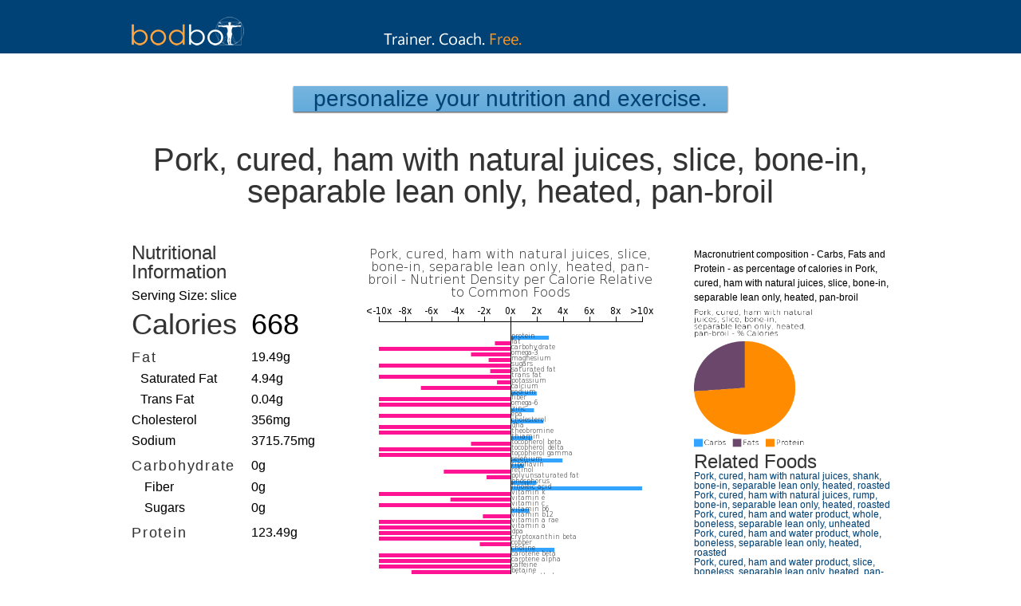

--- FILE ---
content_type: text/html; charset=UTF-8
request_url: https://www.bodbot.com/Nutrition/Foods/10875/pork-cured-ham-with-natural-juices-slice-bone-in-separable-lean-only-heated-pan-broil
body_size: 4747
content:
<!DOCTYPE html PUBLIC "-//W3C//DTD XHTML 1.0 Transitional//EN" "https://www.w3.org/TR/xhtml1/DTD/xhtml1-transitional.dtd">
<html xmlns="https://www.w3.org/1999/xhtml"
     >
<head>



<meta http-equiv="Content-Type" content="text/html; charset=iso-8859-1" />
<title> Pork, cured, ham with natural juices, slice, bone-in, separable lean only, heated, pan-broil | BodBot </title>
<META NAME="keywords" CONTENT="" />
<META NAME="description" CONTENT="Pork, cured, ham with natural juices, slice, bone-in, separable lean only, heated, pan-broil nutritional information, including calories, macronutrients and micronutrients as well deeper dietary data." /> 
<link rel="shortcut icon" href="favicon.ico" />

      
<!-- FACEBOOK METADATA -->
<meta property="og:title" content="BodBot"/> 
<meta property="og:type" content="article"/> 
<meta property="og:image" content="https://www.bodbot.com/Images/marketing/bbapplogo_100.png"/> 
<meta property="og:url" content="https://www.bodbot.com/Nutrition/Foods/10875/pork-cured-ham-with-natural-juices-slice-bone-in-separable-lean-only-heated-pan-broil"/> 
<meta property="og:site_name" content="BodBot"/> 
<meta property="og:description" content="Pork, cured, ham with natural juices, slice, bone-in, separable lean only, heated, pan-broil nutritional information, including calories, macronutrients and micronutrients as well deeper dietary data."/> 
<meta property="fb:admins" content="21063"/> 

<link href="https://static.bodbot.com/style20170925.css" rel="stylesheet" type="text/css" />
<script type="text/javascript" src="https://static.bodbot.com/Scripts/jquery-1.6.1.min.js"></script>
<script type="text/javascript" src="https://www.bodbot.com/Scripts/MainJavaScriptFunctions20240319.js"></script>
<meta name="google-site-verification" content="JFR8womzlJvCAQBo9gFU-4K40dgLmVvrMEJQX3VsEXU" />
<link rel="chrome-webstore-item"
    href="https://chrome.google.com/webstore/detail/ppnkdiaelidjhcebhmgemlpnghbdgjhk"> 
<!-- D3 libraries -->
<script src="https://static.bodbot.com/Scripts/D3/d3.v3.min.js"></script>



<style>
.legend{
	padding-bottom:10px;
	height:30px;
	padding-top:30px;
}
.legend_color{
	width:20px;
	height:20px;
	float:left;
}
.legend_label{
	float:left;
	padding-right:25px;
	padding-left:8px;
}
.macro_row{
	font-size:16px
}
.macro_row td{
	padding-top:10px
}
.macro_row h2{
	color:#333;
}
.sub_nutrient_row{
	padding-left:16px;
}
h1,h2,h3{
	color:#333;
}
.full_nutrient_listing div{
	float:left;
	display:inline-block;
	width:315px;
}


#food_page_left_column{
	position:absolute;top:-10px;left:0px;
}
#food_page_center_column{
	position:absolute;top:0px;right:300px;width:360px;
}
#food_page_right_column{
	position:absolute;top:0px;right:0px;width:250px;text-align:left;font-size:14px
}
#container_for_macronutrient_hierarchical_nutrient_bubbles{
	height:960px;position:absolute;top:500px;
}
#triple_column{
	position:relative;width:100%;height:1460px;
	}
#food_details_bar_chart{
	width:360px;
}
</style>



<meta name="viewport" content="width=device-width, initial-scale=1" />
<link rel="stylesheet" media="(max-width:600px)" href="https://www.bodbot.com/mobile_small_non_auth.css">


</head>



<body id="exercise_library">
	<div class="mainborder" align="center">

	    
<div class="portal_menucontainer" align="center">
	<div class="portal-primary-header">
		<a title="Personal Trainer, Strength Coach, Performance Specialist" href="/">        	<img src="https://static.bodbot.com/Images/Logo.png" width="141" height="36" style="position:absolute;left:5px;bottom:0px;"/>
            <img src="https://www.bodbot.com/Images/blog/bodbotdescriptor.png" id="alt_blog_headline_image_text" alt="Personal Trainer, Strength Coach, Performance Specialist" swidth="327" height="67" style="margin-top:10px;"/>            
        </a>
	</div>
</div>		<div class="plan portal-plan" id="footer_offset" style="margin:auto;margin-top:108px;height:2410px"> <!-- in-line style to fix centering and distance from the top of the screen after position-fixed header changes ; 1810px before adding nutrient full listing at bottom--> 




	        <div >
	        	<button class="main_button" style="font-size: 1.75em;padding:0px">
		        <a href="https://www.bodbot.com" style="padding-left:25px;padding-right:25px;padding-top:4px;padding-bottom:4px"  id="food_page_call_to_action_link" >Personalize your Nutrition and Exercise.</a>
	      		</button>
	       </div>






				<h1 id="food_name" style="font-size:2.5em;padding-top:40px;padding-bottom:50px;"> 
					Pork, cured, ham with natural juices, slice, bone-in, separable lean only, heated, pan-broil				</h1>



			<div id="triple_column">


				<div id="food_page_center_column">
					<div  >


						
							<p><img src='https://images.bodbot.com/nutrition/foods/10875/barChart/pork-cured-ham-with-natural-juices-slice-bone-in-separable-lean-only-heated-pan-broil-relative-nutrient-composition-bar-chart.png' alt='Pork, cured, ham with natural juices, slice, bone-in, separable lean only, heated, pan-broil nutrient composition bar chart' id='food_details_bar_chart' />
								Nutrient composition relative to common foods - Pork, cured, ham with natural juices, slice, bone-in, separable lean only, heated, pan-broil
							</p>
													
					</div>
				</div>
				<div  id="food_page_right_column" >
					<div >


						
							<p style="display:inline-block;">
								<span style="display:inline-block;padding-bottom:5px"> Macronutrient composition - Carbs, Fats and Protein - as percentage of calories in Pork, cured, ham with natural juices, slice, bone-in, separable lean only, heated, pan-broil </span><img src='https://images.bodbot.com/nutrition/foods/10875/pieChart/pork-cured-ham-with-natural-juices-slice-bone-in-separable-lean-only-heated-pan-broil-macronutrient-pie-chart-fat-protein-and-carbs-as-proportion-of-calories.png' alt='Pork, cured, ham with natural juices, slice, bone-in, separable lean only, heated, pan-broil macronutrient pie chart' style='width:150px;height:180px;'/>

							</p>
													
					</div>
					<h3> Related Foods </h3>
					<ul style="font-size:12px">
						<li><a href="https://www.bodbot.com/Nutrition/Foods/10874/pork-cured-ham-with-natural-juices-shank-bone-in-separable-lean-only-heated-roasted"> Pork, cured, ham with natural juices, shank, bone-in, separable lean only, heated, roasted</a></li><li><a href="https://www.bodbot.com/Nutrition/Foods/10873/pork-cured-ham-with-natural-juices-rump-bone-in-separable-lean-only-heated-roasted"> Pork, cured, ham with natural juices, rump, bone-in, separable lean only, heated, roasted</a></li><li><a href="https://www.bodbot.com/Nutrition/Foods/10872/pork-cured-ham-and-water-product-whole-boneless-separable-lean-only-unheated"> Pork, cured, ham and water product, whole, boneless, separable lean only, unheated</a></li><li><a href="https://www.bodbot.com/Nutrition/Foods/10871/pork-cured-ham-and-water-product-whole-boneless-separable-lean-only-heated-roasted"> Pork, cured, ham and water product, whole, boneless, separable lean only, heated, roasted</a></li><li><a href="https://www.bodbot.com/Nutrition/Foods/10870/pork-cured-ham-and-water-product-slice-boneless-separable-lean-only-heated-pan-broil"> Pork, cured, ham and water product, slice, boneless, separable lean only, heated, pan-broil</a></li><li><a href="https://www.bodbot.com/Nutrition/Foods/10869/pork-cured-ham-and-water-product-slice-bone-in-separable-lean-only-heated-pan-broil"> Pork, cured, ham and water product, slice, bone-in, separable lean only, heated, pan-broil</a></li><li><a href="https://www.bodbot.com/Nutrition/Foods/10868/pork-cured-ham-water-added-slice-bone-in-separable-lean-only-heated-pan-broil"> Pork, cured, ham -- water added, slice, bone-in, separable lean only, heated, pan-broil</a></li><li><a href="https://www.bodbot.com/Nutrition/Foods/10867/pork-cured-ham-water-added-shank-bone-in-separable-lean-only-heated-roasted"> Pork, cured, ham -- water added, shank, bone-in, separable lean only, heated, roasted</a></li><li><a href="https://www.bodbot.com/Nutrition/Foods/10866/pork-cured-ham-water-added-rump-bone-in-separable-lean-only-unheated"> Pork, cured, ham -- water added, rump, bone-in, separable lean only, unheated</a></li><li><a href="https://www.bodbot.com/Nutrition/Foods/10865/pork-cured-ham-water-added-rump-bone-in-separable-lean-only-heated-roasted"> Pork, cured, ham -- water added, rump, bone-in, separable lean only, heated, roasted</a></li><li><a href="https://www.bodbot.com/Nutrition/Foods/10864/pork-bacon-rendered-fat-cooked"> Pork, bacon, rendered fat, cooked</a></li><li><a href="https://www.bodbot.com/Nutrition/Foods/10863/pork-fresh-variety-meats-and-by-products-stomach-cooked-simmered"> Pork, fresh, variety meats and by-products, stomach, cooked, simmered</a></li><li><a href="https://www.bodbot.com/Nutrition/Foods/10862/bacon-pan-fried"> Bacon (pan-fried)</a></li><li><a href="https://www.bodbot.com/Nutrition/Foods/10861/pork-cured-bacon-cooked-microwaved"> Pork, cured, bacon, cooked, microwaved</a></li><li><a href="https://www.bodbot.com/Nutrition/Foods/10860/bacon-baked"> Bacon (baked)</a></li><li><a href="https://www.bodbot.com/Nutrition/Foods/10859/pork-fresh-loin-top-loin-chops-boneless-enhanced-separable-lean-and-fat-cooked-pan-broiled"> Pork, fresh, loin, top loin (chops), boneless, enhanced, separable lean and fat, cooked, pan-broiled</a></li><li><a href="https://www.bodbot.com/Nutrition/Foods/10858/pork-fresh-loin-top-loin-chops-boneless-enhanced-separable-lean-only-cooked-pan-broiled"> Pork, fresh, loin, top loin (chops), boneless, enhanced, separable lean only, cooked, pan-broiled</a></li><li><a href="https://www.bodbot.com/Nutrition/Foods/10857/hormel-canadian-style-bacon"> HORMEL Canadian Style Bacon</a></li><li><a href="https://www.bodbot.com/Nutrition/Foods/10856/hormel-always-tender-boneless-pork-loin-fresh-pork"> HORMEL ALWAYS TENDER, Boneless Pork Loin, Fresh Pork</a></li><li><a href="https://www.bodbot.com/Nutrition/Foods/10855/hormel-always-tender-center-cut-chops-fresh-pork"> HORMEL ALWAYS TENDER, Center Cut Chops, Fresh Pork</a></li>						
					
					</ul>
				</div>



				<div id="food_page_left_column">
					
					
						<table width='240'>
							<tbody id='nutrientFields'>
								

								<tr> 
									<td colspan='2'>
										<h3 > Nutritional Information </h3>
									</td>
								</tr>
								<tr>
									<td colspan='2'>
										Serving Size: 
										slice
									</td>
								</tr>
								<tr style='font-size:36px'>
									<td width='140' class='custom_food_nutrients'>
										<h1 >
										<label class='nutrientName' id='Calories'>
											Calories
										</label>
										</h1>
									</td>
									<td width='60' class='custom_food_nutrients'>
										668
									</td>
								</tr>
								<tr class='macro_row'>
									<td class='custom_food_nutrients'>
										<h2>
											<label class='nutrientName' id='Fat'>
												Fat
											</label>
										</h2>
									</td>
									<td class='custom_food_nutrients'>
										19.49g
									</td>

								</tr>
								<tr>
									<td class='custom_food_nutrients sub_nutrient_row'>
										<label class='nutrientName sub_nutrient' id='saturated_fat'>
											Saturated Fat
										</label>
									</td>
									<td class='custom_food_nutrients'>
										4.94g
									</td>
								</tr>
								<tr>
									<td class='custom_food_nutrients sub_nutrient_row'>
										<label class='nutrientName sub_nutrient' id='trans_fat'>
											Trans Fat
										</label>
									</td>
									<td class='custom_food_nutrients'>
										0.04g
									</td>
								</tr>
								<tr>
									<td class='custom_food_nutrients'>
										<label class='nutrientName' id='cholesterol'>
											Cholesterol
										</label>
									</td>
									<td class='custom_food_nutrients'>
										356mg
									</td>
								</tr>
								<tr>
									<td class='custom_food_nutrients'>
										<label class='nutrientName' id='sodium'>
											Sodium
										</label>
									</td>
									<td class='custom_food_nutrients'>
										3715.75mg
									</td>
								</tr>
								<tr  class='macro_row'>
									<td class='custom_food_nutrients'>
										<h2>
											<label class='nutrientName' id='Carbohydrate'>
												Carbohydrate
											</label>
										</h2>
									</td>
									<td class='custom_food_nutrients'>
										0g
									</td>
								</tr>
								<tr>
									<td class='custom_food_nutrients'>
										<label class='nutrientName sub_nutrient sub_nutrient_row' id='saturated_fiber'>
											Fiber
										</label>
									</td>
									<td class='custom_food_nutrients'>
										0g
									</td>
								</tr>
								<tr>
									<td class='custom_food_nutrients'>
										<label class='nutrientName sub_nutrient sub_nutrient_row' id='trans_sugars'>
											Sugars
										</label>
									</td>
									<td class='custom_food_nutrients'>
										0g
									</td>
								</tr>
								<tr  class='macro_row'>
									<td class='custom_food_nutrients'>
										<h2>
											<label class='nutrientName' id='Protein'>
												Protein
											</label>
										</h2>
									</td>
									<td class='custom_food_nutrients'>
										123.49g
									</td>
								</tr>
							</tbody>
						</table>










				</div>





							
				<p id="container_for_macronutrient_hierarchical_nutrient_bubbles" ><img id='macronutrient_hierarchical_nutrient_bubbles'  src='https://images.bodbot.com/nutrition/foods/10875/circleChart/pork-cured-ham-with-natural-juices-slice-bone-in-separable-lean-only-heated-pan-broil-macronutrient-and-micronutrient-food-composition-by-weight-circle-chart.png' alt='Pork, cured, ham with natural juices, slice, bone-in, separable lean only, heated, pan-broil -all nutrients by relative proportion - including vitamins and minerals'/>
					Detailed nutritional information and nutrient hierarchy for macro and micronutrients (including available amino acid composition, fat types, fiber and sugar as well as vitmains and minerals) in Pork, cured, ham with natural juices, slice, bone-in, separable lean only, heated, pan-broil
				</p>
							</div>




			<h3 style="padding-top:100px;padding-bottom:20px;"> Complete Nutritional Information </h3>
			<div style="text-align:left;height:400px" class="full_nutrient_listing" id="food_details_full_nutrient_list">
			<div> GLA: 0 g  </div><div> Ala: 0.04 g  </div><div> Alanine: 7.25 g  </div><div> Alcohol ethyl: 0 g  </div><div> Arginine: 7.88 g  </div><div> Aspartic acid: 10.77 g  </div><div> Betaine: 8.01 mg  </div><div> Caffeine: 0 mg  </div><div> Calcium: 53.4 mg  </div><div> Calories: 668 kcal  </div><div> Carbohydrate: 0 g  </div><div> Carotene alpha: 0 mg  </div><div> Carotene beta: 0 mg  </div><div> Cholesterol: 356 mg  </div><div> Choline: 618.11 mg  </div><div> Copper: 0.4 mg  </div><div> Cryptoxanthin beta: 0 mg  </div><div> Cystine: 1.38 g  </div><div> Dha: 0 mg  </div><div> Dpa: 0 mg  </div><div> Epa: 0 mg  </div><div> Fat: 19.49 g  </div><div> Fiber: 0 g  </div><div> Folate: 4.45 mcg  </div><div> Folate dfe: 4.45 mg  </div><div> Folate food: 4.45 mcg  </div><div> Folic acid: 0 mcg  </div><div> Glutamic acid: 17.67 g  </div><div> Glycine: 6.41 g  </div><div> Histidine: 5.34 g  </div><div> Hydroxyproline: 0.8 g  </div><div> Iron: 5.34 mg  </div><div> Isoleucine: 5.56 g  </div><div> Leucine: 9.88 g  </div><div> Linoleic acid: 2 g  </div><div> Lutein and zeaxanthin: 0 mcg  </div><div> Lycopene: 0 mcg  </div><div> Lysine: 10.41 g  </div><div> Magnesium: 102.35 mg  </div><div> Manganese: 0.09 mg  </div><div> Methionine: 2.94 g  </div><div> Monounsaturated fat: 6.01 mg  </div><div> Niacin: 40.09 mg  </div><div> Omega-3: 44.5 mg  </div><div> Omega-6: 4.05 mg  </div><div> Pantothenic acid: 2.05 mg  </div><div> Phenylalanine: 4.94 g  </div><div> Phosphorus: 1294.95 mg  </div><div> Polyunsaturated fat: 2.54 mg  </div><div> Potassium: 1593.1 mg  </div><div> Proline: 5.3 g  </div><div> Protein: 123.49 g  </div><div> Retinol: 57.85 mg  </div><div> Riboflavin: 1.16 mg  </div><div> Saturated fat: 4.94 g  </div><div> Selenium: 226.95 mcg  </div><div> Serine: 4.81 g  </div><div> Sodium: 3715.75 mg  </div><div> Sugars: 0 g  </div><div> Theobromine: 0 mg  </div><div> Thiamin: 1.34 mg  </div><div> Threonine: 5.52 g  </div><div> Tocopherol beta: 0.04 mg  </div><div> Tocopherol delta: 0 mg  </div><div> Trans fat: 0.04 g  </div><div> Tryptophan: 1.16 g  </div><div> Tyrosine: 4.01 g  </div><div> Valine: 6.23 g  </div><div> Vitamin a: 200.25 IU  </div><div> Vitamin a rae: 57.85 mg  </div><div> Tocopherol gamma: 0.13 mg  </div><div> Vitamin b12: 2.67 mcg  </div><div> Vitamin b12 added: 0 mg  </div><div> Vitamin b6: 1.74 mg  </div><div> Vitamin c: 0 mg  </div><div> Vitamin e: 1.02 mg  </div><div> Vitamin e added: 0 mg  </div><div> Vitamin k: 0 mcg  </div><div> Water: 293.12 mg  </div><div> Zinc: 13.48 mg  </div>			</div>







	   		<div id="share_buttons" style="margin-top:100px;">
	        	<div id="twitter_tweet">
		        	<a href="https://pinterest.com/pin/create/button/?url=https://www.bodbot.com/Nutrition/Foods/10875/pork-cured-ham-with-natural-juices-slice-bone-in-separable-lean-only-heated-pan-broil&media=" class="pin-it-button" count-layout="none"><img border="0" src="//assets.pinterest.com/images/PinExt.png" title="Pin It"></a>
	            </div>
	            <div id="pinterest_pin">
		            <a href="https://twitter.com/share" class="twitter-share-button" data-via="BodBotTweets" data-count="none" data-hashtags="exercises">Tweet</a>
	<script>!function(d,s,id){var js,fjs=d.getElementsByTagName(s)[0];if(!d.getElementById(id)){js=d.createElement(s);js.id=id;js.src="//platform.twitter.com/widgets.js";fjs.parentNode.insertBefore(js,fjs);}}(document,"script","twitter-wjs");</script>
				</div>
	            <div id="fb_like">
					<div class="fb-like" data-href="https://www.bodbot.com/Nutrition/Foods/10875/pork-cured-ham-with-natural-juices-slice-bone-in-separable-lean-only-heated-pan-broil" data-send="false" data-layout="button_count" data-width="450" data-show-faces="false"></div>
	            </div>
	        </div>

		



		</div>
		<div id="footer">
	<div style="width:960px;text-align:right;padding-bottom:15px;margin-top:15px;margin-bottom:0px;font-size:12px;position:relative">
		<a class="primary_link_style" href="https://www.bodbot.com/About.html"> About</a> -
		<a class="primary_link_style" href="https://www.bodbot.com/Testimonials.html"> Testimonials</a> -
		<a class="primary_link_style" href="https://www.bodbot.com/Blog.html"> Blog</a> -
		<a class="primary_link_style" href="https://www.bodbot.com/Help.html"> Help</a> -
		<a class="primary_link_style" href="https://www.bodbot.com/Privacy.html"> Privacy</a> -
		<a class="primary_link_style" href="https://www.bodbot.com/Terms.html"> Terms</a> -
		<a class="primary_link_style" href="mailto:information@bodbot.com"> Contact</a> -
		<a class="primary_link_style" href="https://www.bodbot.com/Exercise_Library.html"> Exercise Library</a> - 
		<a class="primary_link_style" href="https://www.bodbot.com/Workout_Generator.html"> Workout Generator</a> -
		<a class="primary_link_style" href="https://www.bodbot.com/Food_Database.html"> Food Database</a> -
		<a class="primary_link_style" href="https://www.bodbot.com/Food_Explorer.html"> Food Explorer</a> -
		<a class="primary_link_style" href="https://www.bodbot.com/Personalize_Your_Workouts.html"> Workout Planner</a> - 
		
		<span> 
			&#169; 2020 BodBot, LLC
		</span>
	</div>
	</div>
</div>	</div>
</body>
</html>

--- FILE ---
content_type: application/javascript
request_url: https://static.bodbot.com/Scripts/D3/d3.v3.min.js
body_size: 41126
content:
(function(){function t(){return 0}function n(t){return t.target}function e(t){return t.source}function r(t,n){try{for(var e in n)Object.defineProperty(t.prototype,e,{value:n[e],enumerable:!1})}catch(r){t.prototype=n}}function i(t){var n=-1,e=t.length,r=[];while(e>++n)r.push(t[n]);return r}function u(t){return Array.prototype.slice.call(t)}function a(){}function o(t){return t}function l(){return!0}function c(t){return typeof t=="function"?t:function(){return t}}function s(t,n,e){return function(){var r=e.apply(n,arguments);return arguments.length?t:r}}function f(t){return t!=null&&!isNaN(t)}function h(t){return t.length}function d(t){return t.trim().replace(/\s+/g," ")}function g(t){var n=1;while(t*n%1)n*=10;return n}function p(t){return t.responseText}function m(t){return JSON.parse(t.responseText)}function v(t){var n=document.createRange();return n.selectNode(document.body),n.createContextualFragment(t.responseText)}function y(t){return t.responseXML}function M(){}function b(t){function n(){var n,r=e,i=-1,u=r.length;while(u>++i)(n=r[i].on)&&n.apply(this,arguments);return t}var e=[],r=new a;return n.on=function(n,i){var u,a=r.get(n);return 2>arguments.length?a&&a.on:(a&&(a.on=null,e=e.slice(0,u=e.indexOf(a)).concat(e.slice(u+1)),r.remove(n)),i&&e.push(r.set(n,{on:i})),t)},n}function x(t,n){return n-(t?1+Math.floor(Math.log(t+Math.pow(10,1+Math.floor(Math.log(t)/Math.LN10)-n))/Math.LN10):1)}function w(t){return t+""}function _(t,n){var e=Math.pow(10,Math.abs(8-n)*3);return{scale:n>8?function(t){return t/e}:function(t){return t*e},symbol:t}}function k(t){return function(n){return 0>=n?0:n>=1?1:t(n)}}function T(t){return function(n){return 1-t(1-n)}}function S(t){return function(n){return.5*(.5>n?t(2*n):2-t(2-2*n))}}function A(t){return t*t}function N(t){return t*t*t}function C(t){if(0>=t)return 0;if(t>=1)return 1;var n=t*t,e=n*t;return 4*(.5>t?e:3*(t-n)+e-.75)}function q(t){return function(n){return Math.pow(n,t)}}function E(t){return 1-Math.cos(t*bu/2)}function z(t){return Math.pow(2,10*(t-1))}function D(t){return 1-Math.sqrt(1-t*t)}function P(t,n){var e;return 2>arguments.length&&(n=.45),arguments.length?e=n/(2*bu)*Math.asin(1/t):(t=1,e=n/4),function(r){return 1+t*Math.pow(2,10*-r)*Math.sin((r-e)*2*bu/n)}}function L(t){return t||(t=1.70158),function(n){return n*n*((t+1)*n-t)}}function F(t){return 1/2.75>t?7.5625*t*t:2/2.75>t?7.5625*(t-=1.5/2.75)*t+.75:2.5/2.75>t?7.5625*(t-=2.25/2.75)*t+.9375:7.5625*(t-=2.625/2.75)*t+.984375}function H(){d3.event.stopPropagation(),d3.event.preventDefault()}function j(){var t,n=d3.event;while(t=n.sourceEvent)n=t;return n}function R(t){var n=new M,e=0,r=arguments.length;while(r>++e)n[arguments[e]]=b(n);return n.of=function(e,r){return function(i){try{var u=i.sourceEvent=d3.event;i.target=t,d3.event=i,n[i.type].apply(e,r)}finally{d3.event=u}}},n}function O(t){var n=[t.a,t.b],e=[t.c,t.d],r=U(n),i=Y(n,e),u=U(I(e,n,-i))||0;e[0]*n[1]>n[0]*e[1]&&(n[0]*=-1,n[1]*=-1,r*=-1,i*=-1),this.rotate=(r?Math.atan2(n[1],n[0]):Math.atan2(-e[0],e[1]))*ku,this.translate=[t.e,t.f],this.scale=[r,u],this.skew=u?Math.atan2(i,u)*ku:0}function Y(t,n){return t[0]*n[0]+t[1]*n[1]}function U(t){var n=Math.sqrt(Y(t,t));return n&&(t[0]/=n,t[1]/=n),n}function I(t,n,e){return t[0]+=e*n[0],t[1]+=e*n[1],t}function V(t){return t=="transform"?d3.interpolateTransform:d3.interpolate}function X(t,n){return n=n-(t=+t)?1/(n-t):0,function(e){return(e-t)*n}}function Z(t,n){return n=n-(t=+t)?1/(n-t):0,function(e){return Math.max(0,Math.min(1,(e-t)*n))}}function B(){}function $(t,n,e){return new G(t,n,e)}function G(t,n,e){this.r=t,this.g=n,this.b=e}function J(t){return 16>t?"0"+Math.max(0,t).toString(16):Math.min(255,t).toString(16)}function K(t,n,e){var r,i,u,a=0,o=0,l=0;if(r=/([a-z]+)\((.*)\)/i.exec(t))switch(i=r[2].split(","),r[1]){case"hsl":return e(parseFloat(i[0]),parseFloat(i[1])/100,parseFloat(i[2])/100);case"rgb":return n(nn(i[0]),nn(i[1]),nn(i[2]))}return(u=Vu.get(t))?n(u.r,u.g,u.b):(t!=null&&t.charAt(0)==="#"&&(t.length===4?(a=t.charAt(1),a+=a,o=t.charAt(2),o+=o,l=t.charAt(3),l+=l):t.length===7&&(a=t.substring(1,3),o=t.substring(3,5),l=t.substring(5,7)),a=parseInt(a,16),o=parseInt(o,16),l=parseInt(l,16)),n(a,o,l))}function W(t,n,e){var r,i,u=Math.min(t/=255,n/=255,e/=255),a=Math.max(t,n,e),o=a-u,l=(a+u)/2;return o?(i=.5>l?o/(a+u):o/(2-a-u),r=t==a?(n-e)/o+(e>n?6:0):n==a?(e-t)/o+2:(t-n)/o+4,r*=60):i=r=0,en(r,i,l)}function Q(t,n,e){t=tn(t),n=tn(n),e=tn(e);var r=gn((.4124564*t+.3575761*n+.1804375*e)/$u),i=gn((.2126729*t+.7151522*n+.072175*e)/Gu),u=gn((.0193339*t+.119192*n+.9503041*e)/Ju);return cn(116*i-16,500*(r-i),200*(i-u))}function tn(t){return.04045>=(t/=255)?t/12.92:Math.pow((t+.055)/1.055,2.4)}function nn(t){var n=parseFloat(t);return t.charAt(t.length-1)==="%"?Math.round(n*2.55):n}function en(t,n,e){return new rn(t,n,e)}function rn(t,n,e){this.h=t,this.s=n,this.l=e}function un(t,n,e){function r(t){return t>360?t-=360:0>t&&(t+=360),60>t?u+(a-u)*t/60:180>t?a:240>t?u+(a-u)*(240-t)/60:u}function i(t){return Math.round(r(t)*255)}var u,a;return t%=360,0>t&&(t+=360),n=0>n?0:n>1?1:n,e=0>e?0:e>1?1:e,a=.5>=e?e*(1+n):e+n-e*n,u=2*e-a,$(i(t+120),i(t),i(t-120))}function an(t,n,e){return new on(t,n,e)}function on(t,n,e){this.h=t,this.c=n,this.l=e}function ln(t,n,e){return cn(e,Math.cos(t*=_u)*n,Math.sin(t)*n)}function cn(t,n,e){return new sn(t,n,e)}function sn(t,n,e){this.l=t,this.a=n,this.b=e}function fn(t,n,e){var r=(t+16)/116,i=r+n/500,u=r-e/200;return i=dn(i)*$u,r=dn(r)*Gu,u=dn(u)*Ju,$(pn(3.2404542*i-1.5371385*r-.4985314*u),pn(-.969266*i+1.8760108*r+.041556*u),pn(.0556434*i-.2040259*r+1.0572252*u))}function hn(t,n,e){return an(Math.atan2(e,n)/bu*180,Math.sqrt(n*n+e*e),t)}function dn(t){return t>.206893034?t*t*t:(t-4/29)/7.787037}function gn(t){return t>.008856?Math.pow(t,1/3):7.787037*t+4/29}function pn(t){return Math.round(255*(.00304>=t?12.92*t:1.055*Math.pow(t,1/2.4)-.055))}function mn(t){return Au(t,ra),t}function vn(t){return function(){return Wu(t,this)}}function yn(t){return function(){return Qu(t,this)}}function Mn(t,n){function e(){this.removeAttribute(t)}function r(){this.removeAttributeNS(t.space,t.local)}function i(){this.setAttribute(t,n)}function u(){this.setAttributeNS(t.space,t.local,n)}function a(){var e=n.apply(this,arguments);e==null?this.removeAttribute(t):this.setAttribute(t,e)}function o(){var e=n.apply(this,arguments);e==null?this.removeAttributeNS(t.space,t.local):this.setAttributeNS(t.space,t.local,e)}return t=d3.ns.qualify(t),n==null?t.local?r:e:typeof n=="function"?t.local?o:a:t.local?u:i}function bn(t){return RegExp("(?:^|\\s+)"+d3.requote(t)+"(?:\\s+|$)","g")}function xn(t,n){function e(){var e=-1;while(i>++e)t[e](this,n)}function r(){var e=-1,r=n.apply(this,arguments);while(i>++e)t[e](this,r)}t=t.trim().split(/\s+/).map(wn);var i=t.length;return typeof n=="function"?r:e}function wn(t){var n=bn(t);return function(e,r){if(i=e.classList)return r?i.add(t):i.remove(t);var i=e.className,u=i.baseVal!=null,a=u?i.baseVal:i;r?(n.lastIndex=0,n.test(a)||(a=d(a+" "+t),u?i.baseVal=a:e.className=a)):a&&(a=d(a.replace(n," ")),u?i.baseVal=a:e.className=a)}}function _n(t,n,e){function r(){this.style.removeProperty(t)}function i(){this.style.setProperty(t,n,e)}function u(){var r=n.apply(this,arguments);r==null?this.style.removeProperty(t):this.style.setProperty(t,r,e)}return n==null?r:typeof n=="function"?u:i}function kn(t,n){function e(){delete this[t]}function r(){this[t]=n}function i(){var e=n.apply(this,arguments);e==null?delete this[t]:this[t]=e}return n==null?e:typeof n=="function"?i:r}function Tn(t){return{__data__:t}}function Sn(t){return function(){return ea(this,t)}}function An(t){return arguments.length||(t=d3.ascending),function(n,e){return t(n&&n.__data__,e&&e.__data__)}}function Nn(t,n,e){function r(){var n=this[u];n&&(this.removeEventListener(t,n,n.$),delete this[u])}function i(){function i(t){var e=d3.event;d3.event=t,o[0]=a.__data__;try{n.apply(a,o)}finally{d3.event=e}}var a=this,o=Tu(arguments);r.call(this),this.addEventListener(t,this[u]=i,i.$=e),i._=n}var u="__on"+t,a=t.indexOf(".");return a>0&&(t=t.substring(0,a)),n?i:r}function Cn(t,n){for(var e=0,r=t.length;r>e;e++)for(var i,u=t[e],a=0,o=u.length;o>a;a++)(i=u[a])&&n(i,a,e);return t}function qn(t){return Au(t,ua),t}function En(t,n){return Au(t,oa),t.id=n,t}function zn(t,n,e,r){var i=t.__transition__||(t.__transition__={active:0,count:0}),u=i[e];if(!u){var o=r.time;return u=i[e]={tween:new a,event:d3.dispatch("start","end"),time:o,ease:r.ease,delay:r.delay,duration:r.duration},++i.count,d3.timer(function(r){function a(r){return i.active>e?c():(i.active=e,h.start.call(t,s,n),u.tween.forEach(function(e,r){(r=r.call(t,s,n))&&p.push(r)}),l(r)||d3.timer(l,0,o),1)}function l(r){if(i.active!==e)return c();var u=(r-d)/g,a=f(u),o=p.length;while(o>0)p[--o].call(t,a);return u>=1?(c(),h.end.call(t,s,n),1):void 0}function c(){return--i.count?delete i[e]:delete t.__transition__,1}var s=t.__data__,f=u.ease,h=u.event,d=u.delay,g=u.duration,p=[];return r>=d?a(r):d3.timer(a,d,o),1},0,o),u}}function Dn(t){return t==null&&(t=""),function(){this.textContent=t}}function Pn(t,n,e,r){var i=t.id;return Cn(t,typeof e=="function"?function(t,u,a){t.__transition__[i].tween.set(n,r(e.call(t,t.__data__,u,a)))}:(e=r(e),function(t){t.__transition__[i].tween.set(n,e)}))}function Ln(){var t,n=Date.now(),e=ga;while(e)t=n-e.then,t>=e.delay&&(e.flush=e.callback(t)),e=e.next;var r=Fn()-n;r>24?(isFinite(r)&&(clearTimeout(fa),fa=setTimeout(Ln,r)),sa=0):(sa=1,pa(Ln))}function Fn(){var t=null,n=ga,e=1/0;while(n)n.flush?(delete da[n.callback.id],n=t?t.next=n.next:ga=n.next):(e=Math.min(e,n.then+n.delay),n=(t=n).next);return e}function Hn(t,n){var e=t.ownerSVGElement||t;if(e.createSVGPoint){var r=e.createSVGPoint();if(0>ma&&(window.scrollX||window.scrollY)){e=d3.select(document.body).append("svg").style("position","absolute").style("top",0).style("left",0);var i=e[0][0].getScreenCTM();ma=!(i.f||i.e),e.remove()}return ma?(r.x=n.pageX,r.y=n.pageY):(r.x=n.clientX,r.y=n.clientY),r=r.matrixTransform(t.getScreenCTM().inverse()),[r.x,r.y]}var u=t.getBoundingClientRect();return[n.clientX-u.left-t.clientLeft,n.clientY-u.top-t.clientTop]}function jn(){}function Rn(t){var n=t[0],e=t[t.length-1];return e>n?[n,e]:[e,n]}function On(t){return t.rangeExtent?t.rangeExtent():Rn(t.range())}function Yn(t,n){var e,r=0,i=t.length-1,u=t[r],a=t[i];return u>a&&(e=r,r=i,i=e,e=u,u=a,a=e),(n=n(a-u))&&(t[r]=n.floor(u),t[i]=n.ceil(a)),t}function Un(){return Math}function In(t,n,e,r){function i(){var i=Math.min(t.length,n.length)>2?Jn:Gn,l=r?Z:X;return a=i(t,n,l,e),o=i(n,t,l,d3.interpolate),u}function u(t){return a(t)}var a,o;return u.invert=function(t){return o(t)},u.domain=function(n){return arguments.length?(t=n.map(Number),i()):t},u.range=function(t){return arguments.length?(n=t,i()):n},u.rangeRound=function(t){return u.range(t).interpolate(d3.interpolateRound)},u.clamp=function(t){return arguments.length?(r=t,i()):r},u.interpolate=function(t){return arguments.length?(e=t,i()):e},u.ticks=function(n){return Bn(t,n)},u.tickFormat=function(n){return $n(t,n)},u.nice=function(){return Yn(t,Xn),i()},u.copy=function(){return In(t,n,e,r)},i()}function Vn(t,n){return d3.rebind(t,n,"range","rangeRound","interpolate","clamp")}function Xn(t){return t=Math.pow(10,Math.round(Math.log(t)/Math.LN10)-1),t&&{floor:function(n){return Math.floor(n/t)*t},ceil:function(n){return Math.ceil(n/t)*t}}}function Zn(t,n){var e=Rn(t),r=e[1]-e[0],i=Math.pow(10,Math.floor(Math.log(r/n)/Math.LN10)),u=n/r*i;return.15>=u?i*=10:.35>=u?i*=5:.75>=u&&(i*=2),e[0]=Math.ceil(e[0]/i)*i,e[1]=Math.floor(e[1]/i)*i+i*.5,e[2]=i,e}function Bn(t,n){return d3.range.apply(d3,Zn(t,n))}function $n(t,n){return d3.format(",."+Math.max(0,-Math.floor(Math.log(Zn(t,n)[2])/Math.LN10+.01))+"f")}function Gn(t,n,e,r){var i=e(t[0],t[1]),u=r(n[0],n[1]);return function(t){return u(i(t))}}function Jn(t,n,e,r){var i=[],u=[],a=0,o=Math.min(t.length,n.length)-1;t[0]>t[o]&&(t=t.slice().reverse(),n=n.slice().reverse());while(o>=++a)i.push(e(t[a-1],t[a])),u.push(r(n[a-1],n[a]));return function(n){var e=d3.bisect(t,n,1,o)-1;return u[e](i[e](n))}}function Kn(t,n){function e(e){return t(n(e))}var r=n.pow;return e.invert=function(n){return r(t.invert(n))},e.domain=function(i){return arguments.length?(n=0>i[0]?Qn:Wn,r=n.pow,t.domain(i.map(n)),e):t.domain().map(r)},e.nice=function(){return t.domain(Yn(t.domain(),Un)),e},e.ticks=function(){var e=Rn(t.domain()),i=[];if(e.every(isFinite)){var u=Math.floor(e[0]),a=Math.ceil(e[1]),o=r(e[0]),l=r(e[1]);if(n===Qn)for(i.push(r(u));a>u++;)for(var c=9;c>0;c--)i.push(r(u)*c);else{for(;a>u;u++)for(var c=1;10>c;c++)i.push(r(u)*c);i.push(r(u))}for(u=0;o>i[u];u++);for(a=i.length;i[a-1]>l;a--);i=i.slice(u,a)}return i},e.tickFormat=function(t,i){if(2>arguments.length&&(i=va),!arguments.length)return i;var u,a=Math.max(.1,t/e.ticks().length),o=n===Qn?(u=-1e-12,Math.floor):(u=1e-12,Math.ceil);return function(t){return a>=t/r(o(n(t)+u))?i(t):""}},e.copy=function(){return Kn(t.copy(),n)},Vn(e,t)}function Wn(t){return Math.log(0>t?0:t)/Math.LN10}function Qn(t){return-Math.log(t>0?0:-t)/Math.LN10}function te(t,n){function e(n){return t(r(n))}var r=ne(n),i=ne(1/n);return e.invert=function(n){return i(t.invert(n))},e.domain=function(n){return arguments.length?(t.domain(n.map(r)),e):t.domain().map(i)},e.ticks=function(t){return Bn(e.domain(),t)},e.tickFormat=function(t){return $n(e.domain(),t)},e.nice=function(){return e.domain(Yn(e.domain(),Xn))},e.exponent=function(t){if(!arguments.length)return n;var u=e.domain();return r=ne(n=t),i=ne(1/n),e.domain(u)},e.copy=function(){return te(t.copy(),n)},Vn(e,t)}function ne(t){return function(n){return 0>n?-Math.pow(-n,t):Math.pow(n,t)}}function ee(t,n){function e(n){return u[((i.get(n)||i.set(n,t.push(n)))-1)%u.length]}function r(n,e){return d3.range(t.length).map(function(t){return n+e*t})}var i,u,o;return e.domain=function(r){if(!arguments.length)return t;t=[],i=new a;var u,o=-1,l=r.length;while(l>++o)i.has(u=r[o])||i.set(u,t.push(u));return e[n.t].apply(e,n.a)},e.range=function(t){return arguments.length?(u=t,o=0,n={t:"range",a:arguments},e):u},e.rangePoints=function(i,a){2>arguments.length&&(a=0);var l=i[0],c=i[1],s=(c-l)/(Math.max(1,t.length-1)+a);return u=r(2>t.length?(l+c)/2:l+s*a/2,s),o=0,n={t:"rangePoints",a:arguments},e},e.rangeBands=function(i,a,l){2>arguments.length&&(a=0),3>arguments.length&&(l=a);var c=i[0]>i[1],s=i[c-0],f=i[1-c],h=(f-s)/(t.length-a+2*l);return u=r(s+h*l,h),c&&u.reverse(),o=h*(1-a),n={t:"rangeBands",a:arguments},e},e.rangeRoundBands=function(i,a,l){2>arguments.length&&(a=0),3>arguments.length&&(l=a);var c=i[0]>i[1],s=i[c-0],f=i[1-c],h=Math.floor((f-s)/(t.length-a+2*l)),d=f-s-(t.length-a)*h;return u=r(s+Math.round(d/2),h),c&&u.reverse(),o=Math.round(h*(1-a)),n={t:"rangeRoundBands",a:arguments},e},e.rangeBand=function(){return o},e.rangeExtent=function(){return Rn(n.a[0])},e.copy=function(){return ee(t,n)},e.domain(t)}function re(t,n){function e(){var e=0,u=n.length;i=[];while(u>++e)i[e-1]=d3.quantile(t,e/u);return r}function r(t){return isNaN(t=+t)?0/0:n[d3.bisect(i,t)]}var i;return r.domain=function(n){return arguments.length?(t=n.filter(function(t){return!isNaN(t)}).sort(d3.ascending),e()):t},r.range=function(t){return arguments.length?(n=t,e()):n},r.quantiles=function(){return i},r.copy=function(){return re(t,n)},e()}function ie(t,n,e){function r(n){return e[Math.max(0,Math.min(a,Math.floor(u*(n-t))))]}function i(){return u=e.length/(n-t),a=e.length-1,r}var u,a;return r.domain=function(e){return arguments.length?(t=+e[0],n=+e[e.length-1],i()):[t,n]},r.range=function(t){return arguments.length?(e=t,i()):e},r.copy=function(){return ie(t,n,e)},i()}function ue(t,n){function e(e){return n[d3.bisect(t,e)]}return e.domain=function(n){return arguments.length?(t=n,e):t},e.range=function(t){return arguments.length?(n=t,e):n},e.copy=function(){return ue(t,n)},e}function ae(t){function n(t){return+t}return n.invert=n,n.domain=n.range=function(e){return arguments.length?(t=e.map(n),n):t},n.ticks=function(n){return Bn(t,n)},n.tickFormat=function(n){return $n(t,n)},n.copy=function(){return ae(t)},n}function oe(t){return t.innerRadius}function le(t){return t.outerRadius}function ce(t){return t.startAngle}function se(t){return t.endAngle}function fe(t){function n(n){function a(){s.push("M",u(t(f),o))}var l,s=[],f=[],h=-1,d=n.length,g=c(e),p=c(r);while(d>++h)i.call(this,l=n[h],h)?f.push([+g.call(this,l,h),+p.call(this,l,h)]):f.length&&(a(),f=[]);return f.length&&a(),s.length?s.join(""):null}var e=he,r=de,i=l,u=ge,a=u.key,o=.7;return n.x=function(t){return arguments.length?(e=t,n):e},n.y=function(t){return arguments.length?(r=t,n):r},n.defined=function(t){return arguments.length?(i=t,n):i},n.interpolate=function(t){return arguments.length?(a=typeof t=="function"?u=t:(u=ka.get(t)||ge).key,n):a},n.tension=function(t){return arguments.length?(o=t,n):o},n}function he(t){return t[0]}function de(t){return t[1]}function ge(t){return t.join("L")}function pe(t){return ge(t)+"Z"}function me(t){var n=0,e=t.length,r=t[0],i=[r[0],",",r[1]];while(e>++n)i.push("V",(r=t[n])[1],"H",r[0]);return i.join("")}function ve(t){var n=0,e=t.length,r=t[0],i=[r[0],",",r[1]];while(e>++n)i.push("H",(r=t[n])[0],"V",r[1]);return i.join("")}function ye(t,n){return 4>t.length?ge(t):t[1]+xe(t.slice(1,t.length-1),we(t,n))}function Me(t,n){return 3>t.length?ge(t):t[0]+xe((t.push(t[0]),t),we([t[t.length-2]].concat(t,[t[1]]),n))}function be(t,n){return 3>t.length?ge(t):t[0]+xe(t,we(t,n))}function xe(t,n){if(1>n.length||t.length!=n.length&&t.length!=n.length+2)return ge(t);var e=t.length!=n.length,r="",i=t[0],u=t[1],a=n[0],o=a,l=1;if(e&&(r+="Q"+(u[0]-a[0]*2/3)+","+(u[1]-a[1]*2/3)+","+u[0]+","+u[1],i=t[1],l=2),n.length>1){o=n[1],u=t[l],l++,r+="C"+(i[0]+a[0])+","+(i[1]+a[1])+","+(u[0]-o[0])+","+(u[1]-o[1])+","+u[0]+","+u[1];for(var c=2;n.length>c;c++,l++)u=t[l],o=n[c],r+="S"+(u[0]-o[0])+","+(u[1]-o[1])+","+u[0]+","+u[1]}if(e){var s=t[l];r+="Q"+(u[0]+o[0]*2/3)+","+(u[1]+o[1]*2/3)+","+s[0]+","+s[1]}return r}function we(t,n){var e,r=[],i=(1-n)/2,u=t[0],a=t[1],o=1,l=t.length;while(l>++o)e=u,u=a,a=t[o],r.push([i*(a[0]-e[0]),i*(a[1]-e[1])]);return r}function _e(t){if(3>t.length)return ge(t);var n=1,e=t.length,r=t[0],i=r[0],u=r[1],a=[i,i,i,(r=t[1])[0]],o=[u,u,u,r[1]],l=[i,",",u];Ne(l,a,o);while(e>++n)r=t[n],a.shift(),a.push(r[0]),o.shift(),o.push(r[1]),Ne(l,a,o);n=-1;while(2>++n)a.shift(),a.push(r[0]),o.shift(),o.push(r[1]),Ne(l,a,o);return l.join("")}function ke(t){if(4>t.length)return ge(t);var n,e=[],r=-1,i=t.length,u=[0],a=[0];while(3>++r)n=t[r],u.push(n[0]),a.push(n[1]);e.push(Ae(Aa,u)+","+Ae(Aa,a)),--r;while(i>++r)n=t[r],u.shift(),u.push(n[0]),a.shift(),a.push(n[1]),Ne(e,u,a);return e.join("")}function Te(t){var n,e,r=-1,i=t.length,u=i+4,a=[],o=[];while(4>++r)e=t[r%i],a.push(e[0]),o.push(e[1]);n=[Ae(Aa,a),",",Ae(Aa,o)],--r;while(u>++r)e=t[r%i],a.shift(),a.push(e[0]),o.shift(),o.push(e[1]),Ne(n,a,o);return n.join("")}function Se(t,n){var e=t.length-1;if(e){var r,i,u=t[0][0],a=t[0][1],o=t[e][0]-u,l=t[e][1]-a,c=-1;while(e>=++c)r=t[c],i=c/e,r[0]=n*r[0]+(1-n)*(u+i*o),r[1]=n*r[1]+(1-n)*(a+i*l)}return _e(t)}function Ae(t,n){return t[0]*n[0]+t[1]*n[1]+t[2]*n[2]+t[3]*n[3]}function Ne(t,n,e){t.push("C",Ae(Ta,n),",",Ae(Ta,e),",",Ae(Sa,n),",",Ae(Sa,e),",",Ae(Aa,n),",",Ae(Aa,e))}function Ce(t,n){return(n[1]-t[1])/(n[0]-t[0])}function qe(t){var n=0,e=t.length-1,r=[],i=t[0],u=t[1],a=r[0]=Ce(i,u);while(e>++n)r[n]=(a+(a=Ce(i=u,u=t[n+1])))/2;return r[n]=a,r}function Ee(t){var n,e,r,i,u=[],a=qe(t),o=-1,l=t.length-1;while(l>++o)n=Ce(t[o],t[o+1]),1e-6>Math.abs(n)?a[o]=a[o+1]=0:(e=a[o]/n,r=a[o+1]/n,i=e*e+r*r,i>9&&(i=n*3/Math.sqrt(i),a[o]=i*e,a[o+1]=i*r));o=-1;while(l>=++o)i=(t[Math.min(l,o+1)][0]-t[Math.max(0,o-1)][0])/(6*(1+a[o]*a[o])),u.push([i||0,a[o]*i||0]);return u}function ze(t){return 3>t.length?ge(t):t[0]+xe(t,Ee(t))}function De(t){var n,e,r,i=-1,u=t.length;while(u>++i)n=t[i],e=n[0],r=n[1]+wa,n[0]=e*Math.cos(r),n[1]=e*Math.sin(r);return t}function Pe(t){function n(n){function l(){m.push("M",o(t(y),d),h,f(t(v.reverse()),d),"Z")}var s,g,p,m=[],v=[],y=[],M=-1,b=n.length,x=c(e),w=c(i),_=e===r?function(){return g}:c(r),k=i===u?function(){return p}:c(u);while(b>++M)a.call(this,s=n[M],M)?(v.push([g=+x.call(this,s,M),p=+w.call(this,s,M)]),y.push([+_.call(this,s,M),+k.call(this,s,M)])):v.length&&(l(),v=[],y=[]);return v.length&&l(),m.length?m.join(""):null}var e=he,r=he,i=0,u=de,a=l,o=ge,s=o.key,f=o,h="L",d=.7;return n.x=function(t){return arguments.length?(e=r=t,n):r},n.x0=function(t){return arguments.length?(e=t,n):e},n.x1=function(t){return arguments.length?(r=t,n):r},n.y=function(t){return arguments.length?(i=u=t,n):u},n.y0=function(t){return arguments.length?(i=t,n):i},n.y1=function(t){return arguments.length?(u=t,n):u},n.defined=function(t){return arguments.length?(a=t,n):a},n.interpolate=function(t){return arguments.length?(s=typeof t=="function"?o=t:(o=ka.get(t)||ge).key,f=o.reverse||o,h=o.closed?"M":"L",n):s},n.tension=function(t){return arguments.length?(d=t,n):d},n}function Le(t){return t.radius}function Fe(t){return[t.x,t.y]}function He(t){return function(){var n=t.apply(this,arguments),e=n[0],r=n[1]+wa;return[e*Math.cos(r),e*Math.sin(r)]}}function je(){return 64}function Re(){return"circle"}function Oe(t){var n=Math.sqrt(t/bu);return"M0,"+n+"A"+n+","+n+" 0 1,1 0,"+-n+"A"+n+","+n+" 0 1,1 0,"+n+"Z"}function Ye(t,n){t.attr("transform",function(t){return"translate("+n(t)+",0)"})}function Ue(t,n){t.attr("transform",function(t){return"translate(0,"+n(t)+")"})}function Ie(t,n,e){if(r=[],e&&n.length>1){var r,i,u,a=Rn(t.domain()),o=-1,l=n.length,c=(n[1]-n[0])/++e;while(l>++o)for(i=e;--i>0;)(u=+n[o]-i*c)>=a[0]&&r.push(u);for(--o,i=0;e>++i&&a[1]>(u=+n[o]+i*c);)r.push(u)}return r}function Ve(){Da||(Da=d3.select("body").append("div").style("visibility","hidden").style("top",0).style("height",0).style("width",0).style("overflow-y","scroll").append("div").style("height","2000px").node().parentNode);var t,n=d3.event;try{Da.scrollTop=1e3,Da.dispatchEvent(n),t=1e3-Da.scrollTop}catch(e){t=n.wheelDelta||-n.detail*5}return t}function Xe(t){var n=t.source,e=t.target,r=Be(n,e),i=[n];while(n!==r)n=n.parent,i.push(n);var u=i.length;while(e!==r)i.splice(u,0,e),e=e.parent;return i}function Ze(t){var n=[],e=t.parent;while(e!=null)n.push(t),t=e,e=e.parent;return n.push(t),n}function Be(t,n){if(t===n)return t;var e=Ze(t),r=Ze(n),i=e.pop(),u=r.pop(),a=null;while(i===u)a=i,i=e.pop(),u=r.pop();return a}function $e(t){t.fixed|=2}function Ge(t){t.fixed&=1}function Je(t){t.fixed|=4,t.px=t.x,t.py=t.y}function Ke(t){t.fixed&=3}function We(t,n,e){var r=0,i=0;if(t.charge=0,!t.leaf){var u,a=t.nodes,o=a.length,l=-1;while(o>++l)u=a[l],u!=null&&(We(u,n,e),t.charge+=u.charge,r+=u.charge*u.cx,i+=u.charge*u.cy)}if(t.point){t.leaf||(t.point.x+=Math.random()-.5,t.point.y+=Math.random()-.5);var c=n*e[t.point.index];t.charge+=t.pointCharge=c,r+=c*t.point.x,i+=c*t.point.y}t.cx=r/t.charge,t.cy=i/t.charge}function Qe(){return 20}function tr(){return 1}function nr(t){return t.x}function er(t){return t.y}function rr(t,n,e){t.y0=n,t.y=e}function ir(t){return d3.range(t.length)}function ur(t){var n=-1,e=t[0].length,r=[];while(e>++n)r[n]=0;return r}function ar(t){for(var n,e=1,r=0,i=t[0][1],u=t.length;u>e;++e)(n=t[e][1])>i&&(r=e,i=n);return r}function or(t){return t.reduce(lr,0)}function lr(t,n){return t+n[1]}function cr(t,n){return sr(t,Math.ceil(Math.log(n.length)/Math.LN2+1))}function sr(t,n){var e=-1,r=+t[0],i=(t[1]-r)/n,u=[];while(n>=++e)u[e]=i*e+r;return u}function fr(t){return[d3.min(t),d3.max(t)]}function hr(t,n){return d3.rebind(t,n,"sort","children","value"),t.links=mr,t.nodes=function(n){return ja=!0,(t.nodes=t)(n)},t}function dr(t){return t.children}function gr(t){return t.value}function pr(t,n){return n.value-t.value}function mr(t){return d3.merge(t.map(function(t){return(t.children||[]).map(function(n){return{source:t,target:n}})}))}function vr(t,n){return t.value-n.value}function yr(t,n){var e=t._pack_next;t._pack_next=n,n._pack_prev=t,n._pack_next=e,e._pack_prev=n}function Mr(t,n){t._pack_next=n,n._pack_prev=t}function br(t,n){var e=n.x-t.x,r=n.y-t.y,i=t.r+n.r;return i*i-e*e-r*r>.001}function xr(t){function n(t){s=Math.min(t.x-t.r,s),f=Math.max(t.x+t.r,f),h=Math.min(t.y-t.r,h),d=Math.max(t.y+t.r,d)}if((e=t.children)&&(c=e.length)){var e,r,i,u,a,o,l,c,s=1/0,f=-1/0,h=1/0,d=-1/0;if(e.forEach(wr),r=e[0],r.x=-r.r,r.y=0,n(r),c>1&&(i=e[1],i.x=i.r,i.y=0,n(i),c>2))for(u=e[2],Tr(r,i,u),n(u),yr(r,u),r._pack_prev=u,yr(u,i),i=r._pack_next,a=3;c>a;a++){Tr(r,i,u=e[a]);var g=0,p=1,m=1;for(o=i._pack_next;o!==i;o=o._pack_next,p++)if(br(o,u)){g=1;break}if(g==1)for(l=r._pack_prev;l!==o._pack_prev;l=l._pack_prev,m++)if(br(l,u))break;g?(m>p||p==m&&r.r>i.r?Mr(r,i=o):Mr(r=l,i),a--):(yr(r,u),i=u,n(u))}var v=(s+f)/2,y=(h+d)/2,M=0;for(a=0;c>a;a++)u=e[a],u.x-=v,u.y-=y,M=Math.max(M,u.r+Math.sqrt(u.x*u.x+u.y*u.y));t.r=M,e.forEach(_r)}}function wr(t){t._pack_next=t._pack_prev=t}function _r(t){delete t._pack_next,delete t._pack_prev}function kr(t,n,e,r){var i=t.children;if(t.x=n+=r*t.x,t.y=e+=r*t.y,t.r*=r,i){var u=-1,a=i.length;while(a>++u)kr(i[u],n,e,r)}}function Tr(t,n,e){var r=t.r+e.r,i=n.x-t.x,u=n.y-t.y;if(r&&(i||u)){var a=n.r+e.r,o=i*i+u*u;a*=a,r*=r;var l=.5+(r-a)/(2*o),c=Math.sqrt(Math.max(0,2*a*(r+o)-(r-=o)*r-a*a))/(2*o);e.x=t.x+l*i+c*u,e.y=t.y+l*u-c*i}else e.x=t.x+r,e.y=t.y}function Sr(t){return 1+d3.max(t,function(t){return t.y})}function Ar(t){return t.reduce(function(t,n){return t+n.x},0)/t.length}function Nr(t){var n=t.children;return n&&n.length?Nr(n[0]):t}function Cr(t){var n,e=t.children;return e&&(n=e.length)?Cr(e[n-1]):t}function qr(t,n){return t.parent==n.parent?1:2}function Er(t){var n=t.children;return n&&n.length?n[0]:t._tree.thread}function zr(t){var n,e=t.children;return e&&(n=e.length)?e[n-1]:t._tree.thread}function Dr(t,n){var e=t.children;if(e&&(i=e.length)){var r,i,u=-1;while(i>++u)n(r=Dr(e[u],n),t)>0&&(t=r)}return t}function Pr(t,n){return t.x-n.x}function Lr(t,n){return n.x-t.x}function Fr(t,n){return t.depth-n.depth}function Hr(t,n){function e(t,r){var i=t.children;if(i&&(a=i.length)){var u,a,o=null,l=-1;while(a>++l)u=i[l],e(u,o),o=u}n(t,r)}e(t,null)}function jr(t){var n,e=0,r=0,i=t.children,u=i.length;while(--u>=0)n=i[u]._tree,n.prelim+=e,n.mod+=e,e+=n.shift+(r+=n.change)}function Rr(t,n,e){t=t._tree,n=n._tree;var r=e/(n.number-t.number);t.change+=r,n.change-=r,n.shift+=e,n.prelim+=e,n.mod+=e}function Or(t,n,e){return t._tree.ancestor.parent==n.parent?t._tree.ancestor:e}function Yr(t){return{x:t.x,y:t.y,dx:t.dx,dy:t.dy}}function Ur(t,n){var e=t.x+n[3],r=t.y+n[0],i=t.dx-n[1]-n[3],u=t.dy-n[0]-n[2];return 0>i&&(e+=i/2,i=0),0>u&&(r+=u/2,u=0),{x:e,y:r,dx:i,dy:u}}function Ir(t,n){function e(t,e){return d3.xhr(t,n,e).response(r)}function r(t){return e.parse(t.responseText)}function i(n){return n.map(u).join(t)}function u(t){return a.test(t)?'"'+t.replace(/\"/g,'""')+'"':t}var a=RegExp('["'+t+"\n]"),o=t.charCodeAt(0);return e.parse=function(t){var n;return e.parseRows(t,function(t){return n?n(t):(n=Function("d","return {"+t.map(function(t,n){return JSON.stringify(t)+": d["+n+"]"}).join(",")+"}"),void 0)})},e.parseRows=function(t,n){function e(){if(s>=c)return a;if(i)return i=!1,u;var n=s;if(t.charCodeAt(n)===34){var e=n;while(c>e++)if(t.charCodeAt(e)===34){if(t.charCodeAt(e+1)!==34)break;++e}s=e+2;var r=t.charCodeAt(e+1);return r===13?(i=!0,t.charCodeAt(e+2)===10&&++s):r===10&&(i=!0),t.substring(n+1,e).replace(/""/g,'"')}while(c>s){var r=t.charCodeAt(s++),l=1;if(r===10)i=!0;else if(r===13)i=!0,t.charCodeAt(s)===10&&(++s,++l);else if(r!==o)continue;return t.substring(n,s-l)}return t.substring(n)}var r,i,u={},a={},l=[],c=t.length,s=0,f=0;while((r=e())!==a){var h=[];while(r!==u&&r!==a)h.push(r),r=e();(!n||(h=n(h,f++)))&&l.push(h)}return l},e.format=function(t){return t.map(i).join("\n")},e}function Vr(t){for(var n in Ra)n in t||(t[n]=Ra[n]);return t}function Xr(t,n){function e(t,n){var e=Math.sqrt(u-2*i*Math.sin(n))/i;return[e*Math.sin(t*=i),a-e*Math.cos(t)]}var r=Math.sin(t),i=(r+Math.sin(n))/2,u=1+r*(2*i-r),a=Math.sqrt(u)/i;return e.invert=function(t,n){var e=a-n;return[Math.atan2(t,e)/i,Math.asin((u-(t*t+e*e)*i*i)/(2*i))]},e}function Zr(t){var n,e,r,i,u=Vr({point:function(u){u=t(u);var a=u[0],o=u[1];n>a&&(n=a),a>r&&(r=a),e>o&&(e=o),o>i&&(i=o)},polygon:function(t){this.line(t[0])}});return function(t){return i=r=-(n=e=1/0),u.object(t),[[n,e],[r,i]]}}function Br(t,n){function e(t){return Math.cos(t[1])*Math.cos(t[0])>a}function r(t,r,u){if(!(c=t.length))return[u&&0,!1];var a,o,l,c,s,f,h,d,g,p=n(t[0]),m=e(p),v=u&&m,y=u,M=0;y&&(f=(s=Ba(p[0]+(m?0:bu),p[1]))[0],d=s[1]),m&&r.moveTo(p[0],p[1]);for(var b=1;c>b;b++)a=n(t[b]),l=e(a),l!==m&&(o=i(p,a),(oi(p,o)||oi(a,o))&&(a[0]+=xu,a[1]+=xu,l=e(a))),l!==m&&(y=!1,(m=l)?(o=i(a,p),r.moveTo(o[0],o[1])):(o=i(p,a),r.lineTo(o[0],o[1])),p=o),y&&(s=Ba(a[0]+(l?0:bu),a[1]),h=s[0],g=s[1],M+=d*h-f*g,f=h,d=g),l&&!oi(p,a)&&r.lineTo(a[0],a[1]),p=a;return[y&&M*.5,v&&l]}function i(t,n){var e=Qr(t,[0,0,0]),r=Qr(n,[0,0,0]),i=[1,0,0],u=ei(e,r),o=ni(u,u),l=u[0],c=o-l*l;if(!c)return t;var s=a*o/c,f=-a*l/c,h=ei(i,u),d=ii(i,s),g=ii(u,f);ri(d,g);var p=h,m=ni(d,p),v=ni(p,p),y=Math.sqrt(m*m-v*(ni(d,d)-1)),M=ii(p,(-m-y)/v);return ri(M,d),ti(M)}var u=t*_u,a=Math.cos(u),o=$r(u,6*_u);return{point:function(t,r){e(t=n(t))&&r.point(t[0],t[1])},line:function(t,n){r(t,n)},polygon:function(t,n){Gr(t,n,r,o)},sphere:function(t){xi(t,o)}}}function $r(t,n){var e=Math.cos(t),r=Math.sin(t);return function(i,u,a,o){i!=null?(i=Wr(e,i),u=Wr(e,u),(a>0?u>i:i>u)&&(i+=a*2*bu)):(i=t+a*2*bu,u=t);for(var l=a*n,c=i;a>0?c>u:u>c;c-=l){var s=Math.cos(c),f=Math.sin(c),h=ti([e,-r*s,-r*f]);o.lineTo(h[0],h[1])}}}function Gr(t,n,e,r){var i=[],u=[],a=[],o=ai(e),l=[],c=0,s=0,f=!1;if(t.forEach(function(t){var e,r=o(t,n),i=r[1],u=i.length;if(!u)return f=!0,s+=r[0][0],void 0;if(r[0][0]!==!1){c+=r[0][0],l.push(e=i[0]);var h=e[0],u=e.length-1,d=0;n.moveTo(h[0],h[1]);while(u>++d)n.lineTo((h=e[d])[0],h[1]);return n.closePath(),void 0}u>1&&r[0][1]&&i.push(i.pop().concat(i.shift())),a=a.concat(i.filter(li))}),a.length||(0>c||f&&0>s)&&xi(n,r),a.forEach(function(t){var n=t.length;if(!(1>=n)){var e=t[0],r=t[n-1],a={point:e,points:t,other:null,visited:!1,entry:!0,subject:!0},o={point:e,points:[e],other:a,visited:!1,entry:!1,subject:!1};a.other=o,i.push(a),u.push(o),a={point:r,points:[r],other:null,visited:!1,entry:!1,subject:!0},o={point:r,points:[r],other:a,visited:!1,entry:!0,subject:!1},a.other=o,i.push(a),u.push(o)}}),u.sort(Kr),Jr(i),Jr(u),i.length)for(var h,d,g,p=i[0];;){h=p;while(h.visited)if((h=h.next)===p)return;d=h.points,n.moveTo((g=d.shift())[0],g[1]);do{if(h.visited=h.other.visited=!0,h.entry){if(h.subject)for(var m=0;d.length>m;m++)n.lineTo((g=d[m])[0],g[1]);else r(h.point,h.next.point,1,n);h=h.next}else{if(h.subject){d=h.prev.points;for(var m=d.length;--m>=0;)n.lineTo((g=d[m])[0],g[1])}else r(h.point,h.prev.point,-1,n);h=h.prev}h=h.other,d=h.points}while(!h.visited);n.closePath()}}function Jr(t){for(var n,e=0,r=t[0],i=t.length;i>e;)r.next=n=t[++e%i],n.prev=r,r=n}function Kr(t,n){return(0>(t=t.point)[0]?t[1]-bu/2-xu:bu/2-t[1])-(0>(n=n.point)[0]?n[1]-bu/2-xu:bu/2-n[1])}function Wr(t,n){var e=Qr(n,[t,0,0]);ui(e);var r=Math.acos(Math.max(-1,Math.min(1,-e[1])));return((0>-e[2]?-r:r)+2*Math.PI-xu)%(2*Math.PI)}function Qr(t,n){var e=t[0],r=t[1],i=Math.cos(r);return[i*Math.cos(e)-n[0],i*Math.sin(e)-n[1],Math.sin(r)-n[2]]}function ti(t){return[Math.atan2(t[1],t[0]),Math.asin(Math.max(-1,Math.min(1,t[2])))]}function ni(t,n){return t[0]*n[0]+t[1]*n[1]+t[2]*n[2]}function ei(t,n){return[t[1]*n[2]-t[2]*n[1],t[2]*n[0]-t[0]*n[2],t[0]*n[1]-t[1]*n[0]]}function ri(t,n){t[0]+=n[0],t[1]+=n[1],t[2]+=n[2]}function ii(t,n){return[t[0]*n,t[1]*n,t[2]*n]}function ui(t){var n=Math.sqrt(t[0]*t[0]+t[1]*t[1]+t[2]*t[2]);t[0]/=n,t[1]/=n,t[2]/=n}function ai(t){return function(n){var e,r=[];return[t(n,{moveTo:function(t,n){r.push(e=[[t,n]])},lineTo:function(t,n){e.push([t,n])}},!0),r]}}function oi(t,n){return xu>Math.abs(t[0]-n[0])&&xu>Math.abs(t[1]-n[1])
}function li(t){return t.length>1}function ci(t,n){function e(e,r){var i=t(e,r);return n(i[0],i[1])}return t===si?n:n===si?t:(t.invert&&n.invert&&(e.invert=function(e,r){var i=n.invert(e,r);return t.invert(i[0],i[1])}),e)}function si(t,n){return[t,n]}function fi(t,n,e){var r=d3.range(t,n-xu,e).concat(n);return function(t){return r.map(function(n){return[t,n]})}}function hi(t,n,e){var r=d3.range(t,n-xu,e).concat(n);return function(t){return r.map(function(n){return[n,t]})}}function di(){function t(t){var n=Math.sin(t*=d)*g,e=Math.sin(d-t)*g,r=e*u+n*f,o=e*a+n*h,l=e*i+n*s;return[Math.atan2(o,r)/_u,Math.atan2(l,Math.sqrt(r*r+o*o))/_u]}var n,e,r,i,u,a,o,l,c,s,f,h,d,g;return t.distance=function(){return d==null&&(g=1/Math.sin(d=Math.acos(Math.max(-1,Math.min(1,i*s+r*c*Math.cos(o-n)))))),d},t.source=function(o){var l=Math.cos(n=o[0]*_u),c=Math.sin(n);return r=Math.cos(e=o[1]*_u),i=Math.sin(e),u=r*l,a=r*c,d=null,t},t.target=function(n){var e=Math.cos(o=n[0]*_u),r=Math.sin(o);return c=Math.cos(l=n[1]*_u),s=Math.sin(l),f=c*e,h=c*r,d=null,t},t}function gi(t,n){return[t/(2*bu),Math.max(-.5,Math.min(.5,Math.log(Math.tan(bu/4+n/2))/(2*bu)))]}function pi(t){return"m0,"+t+"a"+t+","+t+" 0 1,1 0,"+-2*t+"a"+t+","+t+" 0 1,1 0,"+2*t+"z"}function mi(t){return vi(function(){return t})()}function vi(t){function n(t){return t=d(t[0]*_u,t[1]*_u),[t[0]*p+_,k-t[1]*p]}function e(t){return t=d.invert((t[0]-_)/p,(k-t[1])/p),[t[0]*ku,t[1]*ku]}function r(t,n){var e=c(t,n);g.point(e[0],e[1])}function i(t,n){var e=c(N=q=t,C=n);E=Math.sin(n),z=Math.cos(n),g.moveTo(D=e[0],P=e[1])}function u(t,n){var e=c(t,n);a(D,P,q,E,z,D=e[0],P=e[1],q=t,E=Math.sin(n),z=Math.cos(n),L),g.lineTo(D,P)}function a(t,n,e,r,i,u,o,l,s,f,h){var d=u-t,p=o-n,m=d*d+p*p;if(m>4*T&&h--){var v=r*s+i*f*Math.cos(l-e),y=1/(Math.SQRT2*Math.sqrt(1+v)),M=y*(i*Math.cos(e)+f*Math.cos(l)),b=y*(i*Math.sin(e)+f*Math.sin(l)),x=Math.max(-1,Math.min(1,y*(r+s))),w=Math.asin(x),_=Math.abs(Math.abs(x)-1),k=xu>_||wu>_&&(wu>Math.abs(i)||wu>Math.abs(f))?(e+l)/2:Math.atan2(b,M),S=c(k,w),A=S[0],N=S[1],C=t-A,q=n-N,E=d*q-p*C;if(E*E/m>T){var z=Math.cos(w);a(t,n,e,r,i,A,N,k,x,z,h),g.lineTo(A,N),a(A,N,k,x,z,u,o,l,s,f,h)}}}function o(){var t=c(N,C);a(D,P,q,E,z,t[0],t[1],N,Math.sin(C),Math.cos(C),L),g.closePath()}function l(t){return h(t[0]*_u,t[1]*_u)}function c(t,n){var e=f(t,n);return[e[0]*p+_,k-e[1]*p]}function s(){d=ci(h=wi(b,x,w),f);var t=f(y,M);return _=m-t[0]*p,k=v+t[1]*p,n}var f,h,d,g,p=150,m=480,v=250,y=0,M=0,b=0,x=0,w=0,_=m,k=v,T=.5,S=Mi(l),A=null;n.point=function(t,n){g=n,S.point(t,F),g=null},n.line=function(t,n){g=n,S.line(t,F),g=null},n.polygon=function(t,n){g=n,S.polygon(t,F),g=null},n.sphere=function(t){g=t,S.sphere(F),g=null},n.clipAngle=function(t){return arguments.length?(S=t==null?(A=t,Mi(l)):Br(A=+t,l),n):A};var N,C,q,E,z,D,P,L=16,F={point:r,moveTo:i,lineTo:u,closePath:o};return n.scale=function(t){return arguments.length?(p=+t,s()):p},n.translate=function(t){return arguments.length?(m=+t[0],v=+t[1],s()):[m,v]},n.center=function(t){return arguments.length?(y=t[0]%360*_u,M=t[1]%360*_u,s()):[y*ku,M*ku]},n.rotate=function(t){return arguments.length?(b=t[0]%360*_u,x=t[1]%360*_u,w=t.length>2?t[2]%360*_u:0,s()):[b*ku,x*ku,w*ku]},n.precision=function(t){return arguments.length?(L=(T=t*t)>0&&16,n):Math.sqrt(T)},function(){return f=t.apply(this,arguments),n.invert=f.invert&&e,s()}}function yi(t,n,e,r){var i,u,a=Math.sin(t-e);return Math.abs(a)>xu?Math.atan((Math.sin(n)*(u=Math.cos(r))*Math.sin(e)-Math.sin(r)*(i=Math.cos(n))*Math.sin(t))/(i*u*a)):(n+r)/2}function Mi(t){var n={point:function(n,e){var r=t(n);e.point(r[0],r[1])},line:function(n,e,r){if(!(l=n.length))return[r&&0,!1];var i,u,a,o,l,c,s,f=t(n[0]),h=f[0],d=f[1],g=h>0?bu:-bu,p=0,m=r,v=0,y=(f=Ba(h,d))[0],M=f[1];e.moveTo(h,d);while(l>++p)f=t(n[p]),i=f[0],u=f[1],a=i>0?bu:-bu,o=Math.abs(i-h),xu>Math.abs(o-bu)?(e.lineTo(h,d=(d+u)/2>0?bu/2:-bu/2),e.lineTo(g,d),e.moveTo(a,d),e.lineTo(i,d),m=!1):g!==a&&o>=bu&&(xu>Math.abs(h-g)&&(h-=g*xu),xu>Math.abs(i-a)&&(i-=a*xu),d=yi(h,d,i,u),e.lineTo(g,d),e.moveTo(a,d),m=!1),m&&(c=(f=Ba(i,u))[0],s=f[1],v+=M*c-y*s,y=c,M=s),e.lineTo(h=i,d=u),g=a;return[m&&v,!0]},polygon:function(t,e){Gr(t,e,n.line,bi)},sphere:function(t){xi(t,bi)}};return n}function bi(t,n,e,r){var i;if(t==null)i=e*bu/2,r.lineTo(-bu,i),r.lineTo(0,i),r.lineTo(bu,i),r.lineTo(bu,0),r.lineTo(bu,-i),r.lineTo(0,-i),r.lineTo(-bu,-i),r.lineTo(-bu,0);else if(Math.abs(t[0]-n[0])>xu){var u=(n[0]>t[0]?1:-1)*bu;i=e*u/2,r.lineTo(-u,i),r.lineTo(0,i),r.lineTo(u,i)}else r.lineTo(n[0],n[1])}function xi(t,n){var e=!1;n(null,null,1,{lineTo:function(n,r){(e?t.lineTo:(e=!0,t.moveTo))(n,r)}}),t.closePath()}function wi(t,n,e){return t?n||e?ci(Ti(t),Si(n,e)):Ti(t):n||e?Si(n,e):_i}function _i(t,n){return[t>bu?t-2*bu:-bu>t?t+2*bu:t,n]}function ki(t){return function(n,e){return[(n+=t)>bu?n-2*bu:-bu>n?n+2*bu:n,e]}}function Ti(t){var n=ki(t);return n.invert=ki(-t),n}function Si(t,n){function e(t,n){var e=Math.cos(n),o=Math.cos(t)*e,l=Math.sin(t)*e,c=Math.sin(n),s=c*r+o*i;return[Math.atan2(l*u-s*a,o*r-c*i),Math.asin(Math.max(-1,Math.min(1,s*u+l*a)))]}var r=Math.cos(t),i=Math.sin(t),u=Math.cos(n),a=Math.sin(n);return e.invert=function(t,n){var e=Math.cos(n),o=Math.cos(t)*e,l=Math.sin(t)*e,c=Math.sin(n),s=c*u-l*a;return[Math.atan2(l*u+c*a,o*r+s*i),Math.asin(Math.max(-1,Math.min(1,s*r-o*i)))]},e}function Ai(t,n){function e(n,e){var r=Math.cos(n),i=Math.cos(e),u=t(r*i);return[u*i*Math.sin(n),u*Math.sin(e)]}return e.invert=function(t,e){var r=Math.sqrt(t*t+e*e),i=n(r),u=Math.sin(i),a=Math.cos(i);return[Math.atan2(t*u,r*a),Math.asin(r&&e*u/r)]},e}function Ni(t,n,e,r){var i,u,a,o,l,c,s;return i=r[t],u=i[0],a=i[1],i=r[n],o=i[0],l=i[1],i=r[e],c=i[0],s=i[1],(s-a)*(o-u)-(l-a)*(c-u)>0}function Ci(t,n,e){return(e[1]-n[1])*(t[0]-n[0])>(e[0]-n[0])*(t[1]-n[1])}function qi(t,n,e,r){var i=t[0],u=e[0],a=n[0]-i,o=r[0]-u,l=t[1],c=e[1],s=n[1]-l,f=r[1]-c,h=(o*(l-c)-f*(i-u))/(f*a-o*s);return[i+h*a,l+h*s]}function Ei(t,n){var e={list:t.map(function(t,n){return{index:n,x:t[0],y:t[1]}}).sort(function(t,n){return n.y>t.y?-1:t.y>n.y?1:n.x>t.x?-1:t.x>n.x?1:0}),bottomSite:null},r={list:[],leftEnd:null,rightEnd:null,init:function(){r.leftEnd=r.createHalfEdge(null,"l"),r.rightEnd=r.createHalfEdge(null,"l"),r.leftEnd.r=r.rightEnd,r.rightEnd.l=r.leftEnd,r.list.unshift(r.leftEnd,r.rightEnd)},createHalfEdge:function(t,n){return{edge:t,side:n,vertex:null,l:null,r:null}},insert:function(t,n){n.l=t,n.r=t.r,t.r.l=n,t.r=n},leftBound:function(t){var n=r.leftEnd;do n=n.r;while(n!=r.rightEnd&&i.rightOf(n,t));return n=n.l},del:function(t){t.l.r=t.r,t.r.l=t.l,t.edge=null},right:function(t){return t.r},left:function(t){return t.l},leftRegion:function(t){return t.edge==null?e.bottomSite:t.edge.region[t.side]},rightRegion:function(t){return t.edge==null?e.bottomSite:t.edge.region[$a[t.side]]}},i={bisect:function(t,n){var e={region:{l:t,r:n},ep:{l:null,r:null}},r=n.x-t.x,i=n.y-t.y,u=r>0?r:-r,a=i>0?i:-i;return e.c=t.x*r+t.y*i+(r*r+i*i)*.5,u>a?(e.a=1,e.b=i/r,e.c/=r):(e.b=1,e.a=r/i,e.c/=i),e},intersect:function(t,n){var e=t.edge,r=n.edge;if(!e||!r||e.region.r==r.region.r)return null;var i=e.a*r.b-e.b*r.a;if(1e-10>Math.abs(i))return null;var u,a,o=(e.c*r.b-r.c*e.b)/i,l=(r.c*e.a-e.c*r.a)/i,c=e.region.r,s=r.region.r;s.y>c.y||c.y==s.y&&s.x>c.x?(u=t,a=e):(u=n,a=r);var f=o>=a.region.r.x;return f&&u.side==="l"||!f&&u.side==="r"?null:{x:o,y:l}},rightOf:function(t,n){var e=t.edge,r=e.region.r,i=n.x>r.x;if(i&&t.side==="l")return 1;if(!i&&t.side==="r")return 0;if(e.a===1){var u=n.y-r.y,a=n.x-r.x,o=0,l=0;if(!i&&0>e.b||i&&e.b>=0?l=o=u>=e.b*a:(l=n.x+n.y*e.b>e.c,0>e.b&&(l=!l),l||(o=1)),!o){var c=r.x-e.region.l.x;l=c*u*(1+2*a/c+e.b*e.b)>e.b*(a*a-u*u),0>e.b&&(l=!l)}}else{var s=e.c-e.a*n.x,f=n.y-s,h=n.x-r.x,d=s-r.y;l=f*f>h*h+d*d}return t.side==="l"?l:!l},endPoint:function(t,e,r){t.ep[e]=r,t.ep[$a[e]]&&n(t)},distance:function(t,n){var e=t.x-n.x,r=t.y-n.y;return Math.sqrt(e*e+r*r)}},u={list:[],insert:function(t,n,e){t.vertex=n,t.ystar=n.y+e;for(var r=0,i=u.list,a=i.length;a>r;r++){var o=i[r];if(!(t.ystar>o.ystar||t.ystar==o.ystar&&n.x>o.vertex.x))break}i.splice(r,0,t)},del:function(t){for(var n=0,e=u.list,r=e.length;r>n&&e[n]!=t;++n);e.splice(n,1)},empty:function(){return u.list.length===0},nextEvent:function(t){for(var n=0,e=u.list,r=e.length;r>n;++n)if(e[n]==t)return e[n+1];return null},min:function(){var t=u.list[0];return{x:t.vertex.x,y:t.ystar}},extractMin:function(){return u.list.shift()}};r.init(),e.bottomSite=e.list.shift();for(var a,o,l,c,s,f,h,d,g,p,m,v,y,M=e.list.shift();;)if(u.empty()||(a=u.min()),M&&(u.empty()||a.y>M.y||M.y==a.y&&a.x>M.x))o=r.leftBound(M),l=r.right(o),h=r.rightRegion(o),v=i.bisect(h,M),f=r.createHalfEdge(v,"l"),r.insert(o,f),p=i.intersect(o,f),p&&(u.del(o),u.insert(o,p,i.distance(p,M))),o=f,f=r.createHalfEdge(v,"r"),r.insert(o,f),p=i.intersect(f,l),p&&u.insert(f,p,i.distance(p,M)),M=e.list.shift();else{if(u.empty())break;o=u.extractMin(),c=r.left(o),l=r.right(o),s=r.right(l),h=r.leftRegion(o),d=r.rightRegion(l),m=o.vertex,i.endPoint(o.edge,o.side,m),i.endPoint(l.edge,l.side,m),r.del(o),u.del(l),r.del(l),y="l",h.y>d.y&&(g=h,h=d,d=g,y="r"),v=i.bisect(h,d),f=r.createHalfEdge(v,y),r.insert(c,f),i.endPoint(v,$a[y],m),p=i.intersect(c,f),p&&(u.del(c),u.insert(c,p,i.distance(p,h))),p=i.intersect(f,s),p&&u.insert(f,p,i.distance(p,h))}for(o=r.right(r.leftEnd);o!=r.rightEnd;o=r.right(o))n(o.edge)}function zi(){return{leaf:!0,nodes:[],point:null}}function Di(t,n,e,r,i,u){if(!t(n,e,r,i,u)){var a=(e+i)*.5,o=(r+u)*.5,l=n.nodes;l[0]&&Di(t,l[0],e,r,a,o),l[1]&&Di(t,l[1],a,r,i,o),l[2]&&Di(t,l[2],e,o,a,u),l[3]&&Di(t,l[3],a,o,i,u)}}function Pi(){this._=new Date(arguments.length>1?Date.UTC.apply(this,arguments):arguments[0])}function Li(t,n,e,r){var i,u,a=0,o=n.length,l=e.length;while(o>a){if(r>=l)return-1;if(i=n.charCodeAt(a++),i===37){if(u=go[n.charAt(a++)],!u||0>(r=u(t,e,r)))return-1}else if(i!=e.charCodeAt(r++))return-1}return r}function Fi(t){return RegExp("^(?:"+t.map(d3.requote).join("|")+")","i")}function Hi(t){var n=new a,e=-1,r=t.length;while(r>++e)n.set(t[e].toLowerCase(),e);return n}function ji(t,n,e){t+="";var r=t.length;return e>r?Array(e-r+1).join(n)+t:t}function Ri(t,n,e){ao.lastIndex=0;var r=ao.exec(n.substring(e));return r?e+=r[0].length:-1}function Oi(t,n,e){uo.lastIndex=0;var r=uo.exec(n.substring(e));return r?e+=r[0].length:-1}function Yi(t,n,e){co.lastIndex=0;var r=co.exec(n.substring(e));return r?(t.m=so.get(r[0].toLowerCase()),e+=r[0].length):-1}function Ui(t,n,e){oo.lastIndex=0;var r=oo.exec(n.substring(e));return r?(t.m=lo.get(r[0].toLowerCase()),e+=r[0].length):-1}function Ii(t,n,e){return Li(t,ho.c+"",n,e)}function Vi(t,n,e){return Li(t,ho.x+"",n,e)}function Xi(t,n,e){return Li(t,ho.X+"",n,e)}function Zi(t,n,e){po.lastIndex=0;var r=po.exec(n.substring(e,e+4));return r?(t.y=+r[0],e+=r[0].length):-1}function Bi(t,n,e){po.lastIndex=0;var r=po.exec(n.substring(e,e+2));return r?(t.y=$i(+r[0]),e+=r[0].length):-1}function $i(t){return t+(t>68?1900:2e3)}function Gi(t,n,e){po.lastIndex=0;var r=po.exec(n.substring(e,e+2));return r?(t.m=r[0]-1,e+=r[0].length):-1}function Ji(t,n,e){po.lastIndex=0;var r=po.exec(n.substring(e,e+2));return r?(t.d=+r[0],e+=r[0].length):-1}function Ki(t,n,e){po.lastIndex=0;var r=po.exec(n.substring(e,e+2));return r?(t.H=+r[0],e+=r[0].length):-1}function Wi(t,n,e){po.lastIndex=0;var r=po.exec(n.substring(e,e+2));return r?(t.M=+r[0],e+=r[0].length):-1}function Qi(t,n,e){po.lastIndex=0;var r=po.exec(n.substring(e,e+2));return r?(t.S=+r[0],e+=r[0].length):-1}function tu(t,n,e){po.lastIndex=0;var r=po.exec(n.substring(e,e+3));return r?(t.L=+r[0],e+=r[0].length):-1}function nu(t,n,e){var r=mo.get(n.substring(e,e+=2).toLowerCase());return r==null?-1:(t.p=r,e)}function eu(t){var n=t.getTimezoneOffset(),e=n>0?"-":"+",r=~~(Math.abs(n)/60),i=Math.abs(n)%60;return e+ji(r,"0",2)+ji(i,"0",2)}function ru(t){return t.toISOString()}function iu(t,n,e){function r(n){var e=t(n),r=u(e,1);return r-n>n-e?e:r}function i(e){return n(e=t(new Ga(e-1)),1),e}function u(t,e){return n(t=new Ga(+t),e),t}function a(t,r,u){var a=i(t),o=[];if(u>1)while(r>a)e(a)%u||o.push(new Date(+a)),n(a,1);else while(r>a)o.push(new Date(+a)),n(a,1);return o}function o(t,n,e){try{Ga=Pi;var r=new Pi;return r._=t,a(r,n,e)}finally{Ga=Date}}t.floor=t,t.round=r,t.ceil=i,t.offset=u,t.range=a;var l=t.utc=uu(t);return l.floor=l,l.round=uu(r),l.ceil=uu(i),l.offset=uu(u),l.range=o,t}function uu(t){return function(n,e){try{Ga=Pi;var r=new Pi;return r._=n,t(r,e)._}finally{Ga=Date}}}function au(t,n,e){function r(n){return t(n)}return r.invert=function(n){return lu(t.invert(n))},r.domain=function(n){return arguments.length?(t.domain(n),r):t.domain().map(lu)},r.nice=function(t){return r.domain(Yn(r.domain(),function(){return t}))},r.ticks=function(e,i){var u=ou(r.domain());if(typeof e!="function"){var a=u[1]-u[0],o=a/e,l=d3.bisect(yo,o);if(l==yo.length)return n.year(u,e);if(!l)return t.ticks(e).map(lu);Math.log(yo[l]/o)>Math.log(o/yo[l-1])&&--l,e=n[l],i=e[1],e=e[0].range}return e(u[0],new Date(+u[1]+1),i)},r.tickFormat=function(){return e},r.copy=function(){return au(t.copy(),n,e)},d3.rebind(r,t,"range","rangeRound","interpolate","clamp")}function ou(t){var n=t[0],e=t[t.length-1];return e>n?[n,e]:[e,n]}function lu(t){return new Date(t)}function cu(t){return function(n){var e=t.length-1,r=t[e];while(!r[1](n))r=t[--e];return r[0](n)}}function su(t){var n=new Date(t,0,1);return n.setFullYear(t),n}function fu(t){var n=t.getFullYear(),e=su(n),r=su(n+1);return n+(t-e)/(r-e)}function hu(t){var n=new Date(Date.UTC(t,0,1));return n.setUTCFullYear(t),n}function du(t){var n=t.getUTCFullYear(),e=hu(n),r=hu(n+1);return n+(t-e)/(r-e)}var gu=".",pu=",",mu=[3,3];Date.now||(Date.now=function(){return+new Date});try{document.createElement("div").style.setProperty("opacity",0,"")}catch(vu){var yu=CSSStyleDeclaration.prototype,Mu=yu.setProperty;yu.setProperty=function(t,n,e){Mu.call(this,t,n+"",e)}}d3={version:"3.0.0pre"};var bu=Math.PI,xu=1e-6,wu=.001,_u=bu/180,ku=180/bu,Tu=u;try{Tu(document.documentElement.childNodes)[0].nodeType}catch(Su){Tu=i}var Au=[].__proto__?function(t,n){t.__proto__=n}:function(t,n){for(var e in n)t[e]=n[e]};d3.map=function(t){var n=new a;for(var e in t)n.set(e,t[e]);return n},r(a,{has:function(t){return Nu+t in this},get:function(t){return this[Nu+t]},set:function(t,n){return this[Nu+t]=n},remove:function(t){return t=Nu+t,t in this&&delete this[t]},keys:function(){var t=[];return this.forEach(function(n){t.push(n)}),t},values:function(){var t=[];return this.forEach(function(n,e){t.push(e)}),t},entries:function(){var t=[];return this.forEach(function(n,e){t.push({key:n,value:e})}),t},forEach:function(t){for(var n in this)n.charCodeAt(0)===Cu&&t.call(this,n.substring(1),this[n])}});var Nu="\0",Cu=Nu.charCodeAt(0);d3.functor=c,d3.rebind=function(t,n){var e,r=1,i=arguments.length;while(i>++r)t[e=arguments[r]]=s(t,n,n[e]);return t},d3.ascending=function(t,n){return n>t?-1:t>n?1:t>=n?0:0/0},d3.descending=function(t,n){return t>n?-1:n>t?1:n>=t?0:0/0},d3.mean=function(t,n){var e,r=t.length,i=0,u=-1,a=0;if(arguments.length===1)while(r>++u)f(e=t[u])&&(i+=(e-i)/++a);else while(r>++u)f(e=n.call(t,t[u],u))&&(i+=(e-i)/++a);return a?i:void 0},d3.median=function(t,n){return arguments.length>1&&(t=t.map(n)),t=t.filter(f),t.length?d3.quantile(t.sort(d3.ascending),.5):void 0},d3.min=function(t,n){var e,r,i=-1,u=t.length;if(arguments.length===1){while(u>++i&&((e=t[i])==null||e!=e))e=void 0;while(u>++i)(r=t[i])!=null&&e>r&&(e=r)}else{while(u>++i&&((e=n.call(t,t[i],i))==null||e!=e))e=void 0;while(u>++i)(r=n.call(t,t[i],i))!=null&&e>r&&(e=r)}return e},d3.max=function(t,n){var e,r,i=-1,u=t.length;if(arguments.length===1){while(u>++i&&((e=t[i])==null||e!=e))e=void 0;while(u>++i)(r=t[i])!=null&&r>e&&(e=r)}else{while(u>++i&&((e=n.call(t,t[i],i))==null||e!=e))e=void 0;while(u>++i)(r=n.call(t,t[i],i))!=null&&r>e&&(e=r)}return e},d3.extent=function(t,n){var e,r,i,u=-1,a=t.length;if(arguments.length===1){while(a>++u&&((e=i=t[u])==null||e!=e))e=i=void 0;while(a>++u)(r=t[u])!=null&&(e>r&&(e=r),r>i&&(i=r))}else{while(a>++u&&((e=i=n.call(t,t[u],u))==null||e!=e))e=void 0;while(a>++u)(r=n.call(t,t[u],u))!=null&&(e>r&&(e=r),r>i&&(i=r))}return[e,i]},d3.random={normal:function(t,n){var e=arguments.length;return 2>e&&(n=1),1>e&&(t=0),function(){var e,r,i;do e=Math.random()*2-1,r=Math.random()*2-1,i=e*e+r*r;while(!i||i>1);return t+n*e*Math.sqrt(-2*Math.log(i)/i)}},logNormal:function(t,n){var e=arguments.length;2>e&&(n=1),1>e&&(t=0);var r=d3.random.normal();return function(){return Math.exp(t+n*r())}},irwinHall:function(t){return function(){for(var n=0,e=0;t>e;e++)n+=Math.random();return n/t}}},d3.sum=function(t,n){var e,r=0,i=t.length,u=-1;if(arguments.length===1)while(i>++u)isNaN(e=+t[u])||(r+=e);else while(i>++u)isNaN(e=+n.call(t,t[u],u))||(r+=e);return r},d3.quantile=function(t,n){var e=(t.length-1)*n+1,r=Math.floor(e),i=t[r-1],u=e-r;return u?i+u*(t[r]-i):i},d3.transpose=function(t){return d3.zip.apply(d3,t)},d3.zip=function(){if(!(r=arguments.length))return[];for(var t=-1,n=d3.min(arguments,h),e=Array(n);n>++t;)for(var r,i=-1,u=e[t]=Array(r);r>++i;)u[i]=arguments[i][t];return e},d3.bisector=function(t){return{left:function(n,e,r,i){3>arguments.length&&(r=0),4>arguments.length&&(i=n.length);while(i>r){var u=r+i>>>1;e>t.call(n,n[u],u)?r=u+1:i=u}return r},right:function(n,e,r,i){3>arguments.length&&(r=0),4>arguments.length&&(i=n.length);while(i>r){var u=r+i>>>1;t.call(n,n[u],u)>e?i=u:r=u+1}return r}}};var qu=d3.bisector(function(t){return t});d3.bisectLeft=qu.left,d3.bisect=d3.bisectRight=qu.right,d3.nest=function(){function t(n,o){if(o>=u.length)return r?r.call(i,n):e?n.sort(e):n;var l,c,s,f=-1,h=n.length,d=u[o++],g=new a,p={};while(h>++f)(s=g.get(l=d(c=n[f])))?s.push(c):g.set(l,[c]);return g.forEach(function(n,e){p[n]=t(e,o)}),p}function n(t,e){if(e>=u.length)return t;var r,i=[],a=o[e++];for(r in t)i.push({key:r,values:n(t[r],e)});return a&&i.sort(function(t,n){return a(t.key,n.key)}),i}var e,r,i={},u=[],o=[];return i.map=function(n){return t(n,0)},i.entries=function(e){return n(t(e,0),0)},i.key=function(t){return u.push(t),i},i.sortKeys=function(t){return o[u.length-1]=t,i},i.sortValues=function(t){return e=t,i},i.rollup=function(t){return r=t,i},i},d3.keys=function(t){var n=[];for(var e in t)n.push(e);return n},d3.values=function(t){var n=[];for(var e in t)n.push(t[e]);return n},d3.entries=function(t){var n=[];for(var e in t)n.push({key:e,value:t[e]});return n},d3.permute=function(t,n){var e=[],r=-1,i=n.length;while(i>++r)e[r]=t[n[r]];return e},d3.merge=function(t){return Array.prototype.concat.apply([],t)},d3.range=function(t,n,e){if(3>arguments.length&&(e=1,2>arguments.length&&(n=t,t=0)),(n-t)/e===1/0)throw Error("infinite range");var r,i=[],u=g(Math.abs(e)),a=-1;if(t*=u,n*=u,e*=u,0>e)while((r=t+e*++a)>n)i.push(r/u);else while(n>(r=t+e*++a))i.push(r/u);return i},d3.requote=function(t){return t.replace(Eu,"\\$&")};var Eu=/[\\\^\$\*\+\?\|\[\]\(\)\.\{\}]/g;d3.round=function(t,n){return n?Math.round(t*(n=Math.pow(10,n)))/n:Math.round(t)},d3.xhr=function(t,n,e){function r(){var t=c.status;!t&&c.responseText||t>=200&&300>t||t===304?u.load.call(i,l.call(i,c)):u.error.call(i,c)}var i={},u=d3.dispatch("progress","load","error"),a={},l=o,c=new(window.XDomainRequest&&/^(http(s)?:)?\/\//.test(t)?XDomainRequest:XMLHttpRequest);return"onload"in c?c.onload=c.onerror=r:c.onreadystatechange=function(){c.readyState>3&&r()},c.onprogress=function(t){var n=d3.event;d3.event=t;try{u.progress.call(i,c)}finally{d3.event=n}},i.header=function(t,n){return t=(t+"").toLowerCase(),2>arguments.length?a[t]:(n==null?delete a[t]:a[t]=n+"",i)},i.mimeType=function(t){return arguments.length?(n=t==null?null:t+"",i):n},i.response=function(t){return l=t,i},["get","post"].forEach(function(t){i[t]=function(){return i.send.apply(i,[t].concat(Tu(arguments)))}}),i.send=function(e,r,u){if(arguments.length===2&&typeof r=="function"&&(u=r,r=null),c.open(e,t,!0),n==null||"accept"in a||(a.accept=n+",*/*"),c.setRequestHeader)for(var o in a)c.setRequestHeader(o,a[o]);return n!=null&&c.overrideMimeType&&c.overrideMimeType(n),u!=null&&i.on("error",u).on("load",function(t){u(null,t)}),c.send(r==null?null:r),i},i.abort=function(){return c.abort(),i},d3.rebind(i,u,"on"),arguments.length===2&&typeof n=="function"&&(e=n,n=null),e==null?i:i.get(e)},d3.text=function(){return d3.xhr.apply(d3,arguments).response(p)},d3.json=function(t,n){return d3.xhr(t,"application/json",n).response(m)},d3.html=function(t,n){return d3.xhr(t,"text/html",n).response(v)},d3.xml=function(){return d3.xhr.apply(d3,arguments).response(y)};var zu={svg:"http://www.w3.org/2000/svg",xhtml:"http://www.w3.org/1999/xhtml",xlink:"http://www.w3.org/1999/xlink",xml:"http://www.w3.org/XML/1998/namespace",xmlns:"http://www.w3.org/2000/xmlns/"};d3.ns={prefix:zu,qualify:function(t){var n=t.indexOf(":"),e=t;return n>=0&&(e=t.substring(0,n),t=t.substring(n+1)),zu.hasOwnProperty(e)?{space:zu[e],local:t}:t}},d3.dispatch=function(){var t=new M,n=-1,e=arguments.length;while(e>++n)t[arguments[n]]=b(t);return t},M.prototype.on=function(t,n){var e=t.indexOf("."),r="";return e>0&&(r=t.substring(e+1),t=t.substring(0,e)),2>arguments.length?this[t].on(r):this[t].on(r,n)},d3.format=function(t){var n=Du.exec(t),e=n[1]||" ",r=n[2]||">",i=n[3]||"",u=n[4]||"",a=n[5],o=+n[6],l=n[7],c=n[8],s=n[9],f=1,h="",d=!1;switch(c&&(c=+c.substring(1)),(a||e==="0"&&r==="=")&&(a=e="0",r="=",l&&(o-=Math.floor((o-1)/4))),s){case"n":l=!0,s="g";break;case"%":f=100,h="%",s="f";break;case"p":f=100,h="%",s="r";break;case"b":case"o":case"x":case"X":u&&(u="0"+s.toLowerCase());case"c":case"d":d=!0,c=0;break;case"s":f=-1,s="r"}u==="#"&&(u=""),s!="r"||c||(s="g"),s=Pu.get(s)||w;var g=a&&l;return function(t){if(d&&t%1)return"";var n=0>t||t===0&&0>1/t?(t=-t,"-"):i;if(0>f){var p=d3.formatPrefix(t,c);t=p.scale(t),h=p.symbol}else t*=f;t=s(t,c),!a&&l&&(t=Lu(t));var m=u.length+t.length+(g?0:n.length),v=o>m?Array(m=o-m+1).join(e):"";return g&&(t=Lu(v+t)),gu&&t.replace(".",gu),n+=u,(r==="<"?n+t+v:r===">"?v+n+t:r==="^"?v.substring(0,m>>=1)+n+t+v.substring(m):n+(g?t:v+t))+h}};var Du=/(?:([^{])?([<>=^]))?([+\- ])?(#)?(0)?([0-9]+)?(,)?(\.[0-9]+)?([a-zA-Z%])?/,Pu=d3.map({b:function(t){return t.toString(2)},c:function(t){return String.fromCharCode(t)},o:function(t){return t.toString(8)},x:function(t){return t.toString(16)},X:function(t){return t.toString(16).toUpperCase()},g:function(t,n){return t.toPrecision(n)},e:function(t,n){return t.toExponential(n)},f:function(t,n){return t.toFixed(n)},r:function(t,n){return d3.round(t,n=x(t,n)).toFixed(Math.max(0,Math.min(20,n)))}}),Lu=o;if(mu){var Fu=mu.length;Lu=function(t){var n=t.lastIndexOf("."),e=n>=0?"."+t.substring(n+1):(n=t.length,""),r=[],i=0,u=mu[0];while(n>0&&u>0)r.push(t.substring(n-=u,n+u)),u=mu[i=(i+1)%Fu];return r.reverse().join(pu||"")+e}}var Hu=["y","z","a","f","p","n","μ","m","","k","M","G","T","P","E","Z","Y"].map(_);d3.formatPrefix=function(t,n){var e=0;return t&&(0>t&&(t*=-1),n&&(t=d3.round(t,x(t,n))),e=1+Math.floor(1e-12+Math.log(t)/Math.LN10),e=Math.max(-24,Math.min(24,Math.floor((0>=e?e+1:e-1)/3)*3))),Hu[8+e/3]};var ju=function(){return o},Ru=d3.map({linear:ju,poly:q,quad:function(){return A},cubic:function(){return N},sin:function(){return E},exp:function(){return z},circle:function(){return D},elastic:P,back:L,bounce:function(){return F}}),Ou=d3.map({"in":o,out:T,"in-out":S,"out-in":function(t){return S(T(t))}});d3.ease=function(t){var n=t.indexOf("-"),e=n>=0?t.substring(0,n):t,r=n>=0?t.substring(n+1):"in";return e=Ru.get(e)||ju,r=Ou.get(r)||o,k(r(e.apply(null,Array.prototype.slice.call(arguments,1))))},d3.event=null,d3.transform=function(t){var n=document.createElementNS(d3.ns.prefix.svg,"g");return(d3.transform=function(t){n.setAttribute("transform",t);var e=n.transform.baseVal.consolidate();return new O(e?e.matrix:Yu)})(t)},O.prototype.toString=function(){return"translate("+this.translate+")rotate("+this.rotate+")skewX("+this.skew+")scale("+this.scale+")"};var Yu={a:1,b:0,c:0,d:1,e:0,f:0};d3.interpolate=function(t,n){var e,r=d3.interpolators.length;while(--r>=0&&!(e=d3.interpolators[r](t,n)));return e},d3.interpolateNumber=function(t,n){return n-=t,function(e){return t+n*e}},d3.interpolateRound=function(t,n){return n-=t,function(e){return Math.round(t+n*e)}},d3.interpolateString=function(t,n){var e,r,i,u,a,o=0,l=0,c=[],s=[];for(Uu.lastIndex=0,r=0;e=Uu.exec(n);++r)e.index&&c.push(n.substring(o,l=e.index)),s.push({i:c.length,x:e[0]}),c.push(null),o=Uu.lastIndex;for(n.length>o&&c.push(n.substring(o)),r=0,u=s.length;(e=Uu.exec(t))&&u>r;++r)if(a=s[r],a.x==e[0]){if(a.i)if(c[a.i+1]==null)for(c[a.i-1]+=a.x,c.splice(a.i,1),i=r+1;u>i;++i)s[i].i--;else for(c[a.i-1]+=a.x+c[a.i+1],c.splice(a.i,2),i=r+1;u>i;++i)s[i].i-=2;else if(c[a.i+1]==null)c[a.i]=a.x;else for(c[a.i]=a.x+c[a.i+1],c.splice(a.i+1,1),i=r+1;u>i;++i)s[i].i--;s.splice(r,1),u--,r--}else a.x=d3.interpolateNumber(parseFloat(e[0]),parseFloat(a.x));while(u>r)a=s.pop(),c[a.i+1]==null?c[a.i]=a.x:(c[a.i]=a.x+c[a.i+1],c.splice(a.i+1,1)),u--;return c.length===1?c[0]==null?s[0].x:function(){return n}:function(t){for(r=0;u>r;++r)c[(a=s[r]).i]=a.x(t);return c.join("")}},d3.interpolateTransform=function(t,n){var e,r=[],i=[],u=d3.transform(t),a=d3.transform(n),o=u.translate,l=a.translate,c=u.rotate,s=a.rotate,f=u.skew,h=a.skew,d=u.scale,g=a.scale;return o[0]!=l[0]||o[1]!=l[1]?(r.push("translate(",null,",",null,")"),i.push({i:1,x:d3.interpolateNumber(o[0],l[0])},{i:3,x:d3.interpolateNumber(o[1],l[1])})):l[0]||l[1]?r.push("translate("+l+")"):r.push(""),c!=s?(c-s>180?s+=360:s-c>180&&(c+=360),i.push({i:r.push(r.pop()+"rotate(",null,")")-2,x:d3.interpolateNumber(c,s)})):s&&r.push(r.pop()+"rotate("+s+")"),f!=h?i.push({i:r.push(r.pop()+"skewX(",null,")")-2,x:d3.interpolateNumber(f,h)}):h&&r.push(r.pop()+"skewX("+h+")"),d[0]!=g[0]||d[1]!=g[1]?(e=r.push(r.pop()+"scale(",null,",",null,")"),i.push({i:e-4,x:d3.interpolateNumber(d[0],g[0])},{i:e-2,x:d3.interpolateNumber(d[1],g[1])})):(g[0]!=1||g[1]!=1)&&r.push(r.pop()+"scale("+g+")"),e=i.length,function(t){var n,u=-1;while(e>++u)r[(n=i[u]).i]=n.x(t);return r.join("")}},d3.interpolateRgb=function(t,n){t=d3.rgb(t),n=d3.rgb(n);var e=t.r,r=t.g,i=t.b,u=n.r-e,a=n.g-r,o=n.b-i;return function(t){return"#"+J(Math.round(e+u*t))+J(Math.round(r+a*t))+J(Math.round(i+o*t))}},d3.interpolateHsl=function(t,n){t=d3.hsl(t),n=d3.hsl(n);var e=t.h,r=t.s,i=t.l,u=n.h-e,a=n.s-r,o=n.l-i;return u>180?u-=360:-180>u&&(u+=360),function(t){return un(e+u*t,r+a*t,i+o*t)+""}},d3.interpolateLab=function(t,n){t=d3.lab(t),n=d3.lab(n);var e=t.l,r=t.a,i=t.b,u=n.l-e,a=n.a-r,o=n.b-i;return function(t){return fn(e+u*t,r+a*t,i+o*t)+""}},d3.interpolateHcl=function(t,n){t=d3.hcl(t),n=d3.hcl(n);var e=t.h,r=t.c,i=t.l,u=n.h-e,a=n.c-r,o=n.l-i;return u>180?u-=360:-180>u&&(u+=360),function(t){return ln(e+u*t,r+a*t,i+o*t)+""}},d3.interpolateArray=function(t,n){var e,r=[],i=[],u=t.length,a=n.length,o=Math.min(t.length,n.length);for(e=0;o>e;++e)r.push(d3.interpolate(t[e],n[e]));for(;u>e;++e)i[e]=t[e];for(;a>e;++e)i[e]=n[e];return function(t){for(e=0;o>e;++e)i[e]=r[e](t);return i}},d3.interpolateObject=function(t,n){var e,r={},i={};for(e in t)e in n?r[e]=V(e)(t[e],n[e]):i[e]=t[e];for(e in n)e in t||(i[e]=n[e]);return function(t){for(e in r)i[e]=r[e](t);return i}};var Uu=/[-+]?(?:\d+\.?\d*|\.?\d+)(?:[eE][-+]?\d+)?/g;d3.interpolators=[d3.interpolateObject,function(t,n){return n instanceof Array&&d3.interpolateArray(t,n)},function(t,n){return(typeof t=="string"||typeof n=="string")&&d3.interpolateString(t+"",n+"")},function(t,n){return(typeof n=="string"?Vu.has(n)||/^(#|rgb\(|hsl\()/.test(n):n instanceof B)&&d3.interpolateRgb(t,n)},function(t,n){return!isNaN(t=+t)&&!isNaN(n=+n)&&d3.interpolateNumber(t,n)}],B.prototype.toString=function(){return this.rgb()+""},d3.rgb=function(t,n,e){return arguments.length===1?t instanceof G?$(t.r,t.g,t.b):K(""+t,$,un):$(~~t,~~n,~~e)};var Iu=G.prototype=new B;Iu.brighter=function(t){t=Math.pow(.7,arguments.length?t:1);var n=this.r,e=this.g,r=this.b,i=30;return n||e||r?(n&&i>n&&(n=i),e&&i>e&&(e=i),r&&i>r&&(r=i),$(Math.min(255,Math.floor(n/t)),Math.min(255,Math.floor(e/t)),Math.min(255,Math.floor(r/t)))):$(i,i,i)},Iu.darker=function(t){return t=Math.pow(.7,arguments.length?t:1),$(Math.floor(t*this.r),Math.floor(t*this.g),Math.floor(t*this.b))},Iu.hsl=function(){return W(this.r,this.g,this.b)},Iu.toString=function(){return"#"+J(this.r)+J(this.g)+J(this.b)};var Vu=d3.map({aliceblue:"#f0f8ff",antiquewhite:"#faebd7",aqua:"#00ffff",aquamarine:"#7fffd4",azure:"#f0ffff",beige:"#f5f5dc",bisque:"#ffe4c4",black:"#000000",blanchedalmond:"#ffebcd",blue:"#0000ff",blueviolet:"#8a2be2",brown:"#a52a2a",burlywood:"#deb887",cadetblue:"#5f9ea0",chartreuse:"#7fff00",chocolate:"#d2691e",coral:"#ff7f50",cornflowerblue:"#6495ed",cornsilk:"#fff8dc",crimson:"#dc143c",cyan:"#00ffff",darkblue:"#00008b",darkcyan:"#008b8b",darkgoldenrod:"#b8860b",darkgray:"#a9a9a9",darkgreen:"#006400",darkgrey:"#a9a9a9",darkkhaki:"#bdb76b",darkmagenta:"#8b008b",darkolivegreen:"#556b2f",darkorange:"#ff8c00",darkorchid:"#9932cc",darkred:"#8b0000",darksalmon:"#e9967a",darkseagreen:"#8fbc8f",darkslateblue:"#483d8b",darkslategray:"#2f4f4f",darkslategrey:"#2f4f4f",darkturquoise:"#00ced1",darkviolet:"#9400d3",deeppink:"#ff1493",deepskyblue:"#00bfff",dimgray:"#696969",dimgrey:"#696969",dodgerblue:"#1e90ff",firebrick:"#b22222",floralwhite:"#fffaf0",forestgreen:"#228b22",fuchsia:"#ff00ff",gainsboro:"#dcdcdc",ghostwhite:"#f8f8ff",gold:"#ffd700",goldenrod:"#daa520",gray:"#808080",green:"#008000",greenyellow:"#adff2f",grey:"#808080",honeydew:"#f0fff0",hotpink:"#ff69b4",indianred:"#cd5c5c",indigo:"#4b0082",ivory:"#fffff0",khaki:"#f0e68c",lavender:"#e6e6fa",lavenderblush:"#fff0f5",lawngreen:"#7cfc00",lemonchiffon:"#fffacd",lightblue:"#add8e6",lightcoral:"#f08080",lightcyan:"#e0ffff",lightgoldenrodyellow:"#fafad2",lightgray:"#d3d3d3",lightgreen:"#90ee90",lightgrey:"#d3d3d3",lightpink:"#ffb6c1",lightsalmon:"#ffa07a",lightseagreen:"#20b2aa",lightskyblue:"#87cefa",lightslategray:"#778899",lightslategrey:"#778899",lightsteelblue:"#b0c4de",lightyellow:"#ffffe0",lime:"#00ff00",limegreen:"#32cd32",linen:"#faf0e6",magenta:"#ff00ff",maroon:"#800000",mediumaquamarine:"#66cdaa",mediumblue:"#0000cd",mediumorchid:"#ba55d3",mediumpurple:"#9370db",mediumseagreen:"#3cb371",mediumslateblue:"#7b68ee",mediumspringgreen:"#00fa9a",mediumturquoise:"#48d1cc",mediumvioletred:"#c71585",midnightblue:"#191970",mintcream:"#f5fffa",mistyrose:"#ffe4e1",moccasin:"#ffe4b5",navajowhite:"#ffdead",navy:"#000080",oldlace:"#fdf5e6",olive:"#808000",olivedrab:"#6b8e23",orange:"#ffa500",orangered:"#ff4500",orchid:"#da70d6",palegoldenrod:"#eee8aa",palegreen:"#98fb98",paleturquoise:"#afeeee",palevioletred:"#db7093",papayawhip:"#ffefd5",peachpuff:"#ffdab9",peru:"#cd853f",pink:"#ffc0cb",plum:"#dda0dd",powderblue:"#b0e0e6",purple:"#800080",red:"#ff0000",rosybrown:"#bc8f8f",royalblue:"#4169e1",saddlebrown:"#8b4513",salmon:"#fa8072",sandybrown:"#f4a460",seagreen:"#2e8b57",seashell:"#fff5ee",sienna:"#a0522d",silver:"#c0c0c0",skyblue:"#87ceeb",slateblue:"#6a5acd",slategray:"#708090",slategrey:"#708090",snow:"#fffafa",springgreen:"#00ff7f",steelblue:"#4682b4",tan:"#d2b48c",teal:"#008080",thistle:"#d8bfd8",tomato:"#ff6347",turquoise:"#40e0d0",violet:"#ee82ee",wheat:"#f5deb3",white:"#ffffff",whitesmoke:"#f5f5f5",yellow:"#ffff00",yellowgreen:"#9acd32"});Vu.forEach(function(t,n){Vu.set(t,K(n,$,un))}),d3.hsl=function(t,n,e){return arguments.length===1?t instanceof rn?en(t.h,t.s,t.l):K(""+t,W,en):en(+t,+n,+e)};var Xu=rn.prototype=new B;Xu.brighter=function(t){return t=Math.pow(.7,arguments.length?t:1),en(this.h,this.s,this.l/t)},Xu.darker=function(t){return t=Math.pow(.7,arguments.length?t:1),en(this.h,this.s,t*this.l)},Xu.rgb=function(){return un(this.h,this.s,this.l)},d3.hcl=function(t,n,e){return arguments.length===1?t instanceof on?an(t.h,t.c,t.l):t instanceof sn?hn(t.l,t.a,t.b):hn((t=Q((t=d3.rgb(t)).r,t.g,t.b)).l,t.a,t.b):an(+t,+n,+e)};var Zu=on.prototype=new B;Zu.brighter=function(t){return an(this.h,this.c,Math.min(100,this.l+Bu*(arguments.length?t:1)))
},Zu.darker=function(t){return an(this.h,this.c,Math.max(0,this.l-Bu*(arguments.length?t:1)))},Zu.rgb=function(){return ln(this.h,this.c,this.l).rgb()},d3.lab=function(t,n,e){return arguments.length===1?t instanceof sn?cn(t.l,t.a,t.b):t instanceof on?ln(t.l,t.c,t.h):Q((t=d3.rgb(t)).r,t.g,t.b):cn(+t,+n,+e)};var Bu=18,$u=.95047,Gu=1,Ju=1.08883,Ku=sn.prototype=new B;Ku.brighter=function(t){return cn(Math.min(100,this.l+Bu*(arguments.length?t:1)),this.a,this.b)},Ku.darker=function(t){return cn(Math.max(0,this.l-Bu*(arguments.length?t:1)),this.a,this.b)},Ku.rgb=function(){return fn(this.l,this.a,this.b)};var Wu=function(t,n){return n.querySelector(t)},Qu=function(t,n){return n.querySelectorAll(t)},ta=document.documentElement,na=ta.matchesSelector||ta.webkitMatchesSelector||ta.mozMatchesSelector||ta.msMatchesSelector||ta.oMatchesSelector,ea=function(t,n){return na.call(t,n)};typeof Sizzle=="function"&&(Wu=function(t,n){return Sizzle(t,n)[0]||null},Qu=function(t,n){return Sizzle.uniqueSort(Sizzle(t,n))},ea=Sizzle.matchesSelector);var ra=[];d3.selection=function(){return ia},d3.selection.prototype=ra,ra.select=function(t){var n,e,r,i,u=[];typeof t!="function"&&(t=vn(t));for(var a=-1,o=this.length;o>++a;){u.push(n=[]),n.parentNode=(r=this[a]).parentNode;for(var l=-1,c=r.length;c>++l;)(i=r[l])?(n.push(e=t.call(i,i.__data__,l)),e&&"__data__"in i&&(e.__data__=i.__data__)):n.push(null)}return mn(u)},ra.selectAll=function(t){var n,e,r=[];typeof t!="function"&&(t=yn(t));for(var i=-1,u=this.length;u>++i;)for(var a=this[i],o=-1,l=a.length;l>++o;)(e=a[o])&&(r.push(n=Tu(t.call(e,e.__data__,o))),n.parentNode=e);return mn(r)},ra.attr=function(t,n){if(2>arguments.length){if(typeof t=="string"){var e=this.node();return t=d3.ns.qualify(t),t.local?e.getAttributeNS(t.space,t.local):e.getAttribute(t)}for(n in t)this.each(Mn(n,t[n]));return this}return this.each(Mn(t,n))},ra.classed=function(t,n){if(2>arguments.length){if(typeof t=="string"){var e=this.node(),r=(t=t.trim().split(/^|\s+/g)).length,i=-1;if(n=e.classList){while(r>++i)if(!n.contains(t[i]))return!1}else{n=e.className,n.baseVal!=null&&(n=n.baseVal);while(r>++i)if(!bn(t[i]).test(n))return!1}return!0}for(n in t)this.each(xn(n,t[n]));return this}return this.each(xn(t,n))},ra.style=function(t,n,e){var r=arguments.length;if(3>r){if(typeof t!="string"){2>r&&(n="");for(e in t)this.each(_n(e,t[e],n));return this}if(2>r)return getComputedStyle(this.node(),null).getPropertyValue(t);e=""}return this.each(_n(t,n,e))},ra.property=function(t,n){if(2>arguments.length){if(typeof t=="string")return this.node()[t];for(n in t)this.each(kn(n,t[n]));return this}return this.each(kn(t,n))},ra.text=function(t){return arguments.length?this.each(typeof t=="function"?function(){var n=t.apply(this,arguments);this.textContent=n==null?"":n}:t==null?function(){this.textContent=""}:function(){this.textContent=t}):this.node().textContent},ra.html=function(t){return arguments.length?this.each(typeof t=="function"?function(){var n=t.apply(this,arguments);this.innerHTML=n==null?"":n}:t==null?function(){this.innerHTML=""}:function(){this.innerHTML=t}):this.node().innerHTML},ra.append=function(t){function n(){return this.appendChild(document.createElementNS(this.namespaceURI,t))}function e(){return this.appendChild(document.createElementNS(t.space,t.local))}return t=d3.ns.qualify(t),this.select(t.local?e:n)},ra.insert=function(t,n){function e(){return this.insertBefore(document.createElementNS(this.namespaceURI,t),Wu(n,this))}function r(){return this.insertBefore(document.createElementNS(t.space,t.local),Wu(n,this))}return t=d3.ns.qualify(t),this.select(t.local?r:e)},ra.remove=function(){return this.each(function(){var t=this.parentNode;t&&t.removeChild(this)})},ra.data=function(t,n){function e(t,e){var r,i,u,o=t.length,f=e.length,h=Math.min(o,f),d=Math.max(o,f),g=[],p=[],m=[];if(n){var v,y=new a,M=[],b=e.length;for(r=-1;o>++r;)v=n.call(i=t[r],i.__data__,r),y.has(v)?m[b++]=i:y.set(v,i),M.push(v);for(r=-1;f>++r;)v=n.call(e,u=e[r],r),y.has(v)?(g[r]=i=y.get(v),i.__data__=u,p[r]=m[r]=null):(p[r]=Tn(u),g[r]=m[r]=null),y.remove(v);for(r=-1;o>++r;)y.has(M[r])&&(m[r]=t[r])}else{for(r=-1;h>++r;)i=t[r],u=e[r],i?(i.__data__=u,g[r]=i,p[r]=m[r]=null):(p[r]=Tn(u),g[r]=m[r]=null);for(;f>r;++r)p[r]=Tn(e[r]),g[r]=m[r]=null;for(;d>r;++r)m[r]=t[r],p[r]=g[r]=null}p.update=g,p.parentNode=g.parentNode=m.parentNode=t.parentNode,l.push(p),c.push(g),s.push(m)}var r,i,u=-1,o=this.length;if(!arguments.length){t=Array(o=(r=this[0]).length);while(o>++u)(i=r[u])&&(t[u]=i.__data__);return t}var l=qn([]),c=mn([]),s=mn([]);if(typeof t=="function")while(o>++u)e(r=this[u],t.call(r,r.parentNode.__data__,u));else while(o>++u)e(r=this[u],t);return c.enter=function(){return l},c.exit=function(){return s},c},ra.datum=function(t){return arguments.length?this.property("__data__",t):this.property("__data__")},ra.filter=function(t){var n,e,r,i=[];typeof t!="function"&&(t=Sn(t));for(var u=0,a=this.length;a>u;u++){i.push(n=[]),n.parentNode=(e=this[u]).parentNode;for(var o=0,l=e.length;l>o;o++)(r=e[o])&&t.call(r,r.__data__,o)&&n.push(r)}return mn(i)},ra.order=function(){for(var t=-1,n=this.length;n>++t;)for(var e,r=this[t],i=r.length-1,u=r[i];--i>=0;)(e=r[i])&&(u&&u!==e.nextSibling&&u.parentNode.insertBefore(e,u),u=e);return this},ra.sort=function(t){t=An.apply(this,arguments);for(var n=-1,e=this.length;e>++n;)this[n].sort(t);return this.order()},ra.on=function(t,n,e){var r=arguments.length;if(3>r){if(typeof t!="string"){2>r&&(n=!1);for(e in t)this.each(Nn(e,t[e],n));return this}if(2>r)return(r=this.node()["__on"+t])&&r._;e=!1}return this.each(Nn(t,n,e))},ra.each=function(t){return Cn(this,function(n,e,r){t.call(n,n.__data__,e,r)})},ra.call=function(t){var n=Tu(arguments);return t.apply(n[0]=this,n),this},ra.empty=function(){return!this.node()},ra.node=function(){for(var t=0,n=this.length;n>t;t++)for(var e=this[t],r=0,i=e.length;i>r;r++){var u=e[r];if(u)return u}return null},ra.transition=function(){var t,n,e=aa||++la,r=[],i=Object.create(ca);i.time=Date.now();for(var u=-1,a=this.length;a>++u;){r.push(t=[]);for(var o=this[u],l=-1,c=o.length;c>++l;)(n=o[l])&&zn(n,l,e,i),t.push(n)}return En(r,e)};var ia=mn([[document]]);ia[0].parentNode=ta,d3.select=function(t){return typeof t=="string"?ia.select(t):mn([[t]])},d3.selectAll=function(t){return typeof t=="string"?ia.selectAll(t):mn([Tu(t)])};var ua=[];d3.selection.enter=qn,d3.selection.enter.prototype=ua,ua.append=ra.append,ua.insert=ra.insert,ua.empty=ra.empty,ua.node=ra.node,ua.select=function(t){for(var n,e,r,i,u,a=[],o=-1,l=this.length;l>++o;){r=(i=this[o]).update,a.push(n=[]),n.parentNode=i.parentNode;for(var c=-1,s=i.length;s>++c;)(u=i[c])?(n.push(r[c]=e=t.call(i.parentNode,u.__data__,c)),e.__data__=u.__data__):n.push(null)}return mn(a)};var aa,oa=[],la=0,ca={ease:C,delay:0,duration:250};oa.call=ra.call,oa.empty=ra.empty,oa.node=ra.node,d3.transition=function(t){return arguments.length?aa?t.transition():t:ia.transition()},d3.transition.prototype=oa,oa.select=function(t){var n,e,r,i=this.id,u=[];typeof t!="function"&&(t=vn(t));for(var a=-1,o=this.length;o>++a;){u.push(n=[]);for(var l=this[a],c=-1,s=l.length;s>++c;)(r=l[c])&&(e=t.call(r,r.__data__,c))?("__data__"in r&&(e.__data__=r.__data__),zn(e,c,i,r.__transition__[i]),n.push(e)):n.push(null)}return En(u,i)},oa.selectAll=function(t){var n,e,r,i,u,a=this.id,o=[];typeof t!="function"&&(t=yn(t));for(var l=-1,c=this.length;c>++l;)for(var s=this[l],f=-1,h=s.length;h>++f;)if(r=s[f]){u=r.__transition__[a],e=t.call(r,r.__data__,f),o.push(n=[]);for(var d=-1,g=e.length;g>++d;)zn(i=e[d],d,a,u),n.push(i)}return En(o,a)},oa.filter=function(t){var n,e,r,i=[];typeof t!="function"&&(t=Sn(t));for(var u=0,a=this.length;a>u;u++){i.push(n=[]);for(var e=this[u],o=0,l=e.length;l>o;o++)(r=e[o])&&t.call(r,r.__data__,o)&&n.push(r)}return En(i,this.id,this.time).ease(this.ease())},oa.attr=function(t,n){function e(){this.removeAttribute(u)}function r(){this.removeAttributeNS(u.space,u.local)}if(2>arguments.length){for(n in t)this.attr(n,t[n]);return this}var i=V(t),u=d3.ns.qualify(t);return Pn(this,"attr."+t,n,function(t){function n(){var n,e=this.getAttribute(u);return e!==t&&(n=i(e,t),function(t){this.setAttribute(u,n(t))})}function a(){var n,e=this.getAttributeNS(u.space,u.local);return e!==t&&(n=i(e,t),function(t){this.setAttributeNS(u.space,u.local,n(t))})}return t==null?u.local?r:e:(t+="",u.local?a:n)})},oa.attrTween=function(t,n){function e(t,e){var r=n.call(this,t,e,this.getAttribute(i));return r&&function(t){this.setAttribute(i,r(t))}}function r(t,e){var r=n.call(this,t,e,this.getAttributeNS(i.space,i.local));return r&&function(t){this.setAttributeNS(i.space,i.local,r(t))}}var i=d3.ns.qualify(t);return this.tween("attr."+t,i.local?r:e)},oa.style=function(t,n,e){function r(){this.style.removeProperty(t)}var i=arguments.length;if(3>i){if(typeof t!="string"){2>i&&(n="");for(e in t)this.style(e,t[e],n);return this}e=""}var u=V(t);return Pn(this,"style."+t,n,function(n){function i(){var r,i=getComputedStyle(this,null).getPropertyValue(t);return i!==n&&(r=u(i,n),function(n){this.style.setProperty(t,r(n),e)})}return n==null?r:(n+="",i)})},oa.styleTween=function(t,n,e){return 3>arguments.length&&(e=""),this.tween("style."+t,function(r,i){var u=n.call(this,r,i,getComputedStyle(this,null).getPropertyValue(t));return u&&function(n){this.style.setProperty(t,u(n),e)}})},oa.text=function(t){return Pn(this,"text",t,Dn)},oa.remove=function(){return this.each("end.transition",function(){var t;!this.__transition__&&(t=this.parentNode)&&t.removeChild(this)})},oa.ease=function(t){var n=this.id;return 1>arguments.length?this.node().__transition__[n].ease:(typeof t!="function"&&(t=d3.ease.apply(d3,arguments)),Cn(this,function(e){e.__transition__[n].ease=t}))},oa.delay=function(t){var n=this.id;return Cn(this,typeof t=="function"?function(e,r,i){e.__transition__[n].delay=t.call(e,e.__data__,r,i)|0}:(t|=0,function(e){e.__transition__[n].delay=t}))},oa.duration=function(t){var n=this.id;return Cn(this,typeof t=="function"?function(e,r,i){e.__transition__[n].duration=Math.max(1,t.call(e,e.__data__,r,i)|0)}:(t=Math.max(1,t|0),function(e){e.__transition__[n].duration=t}))},oa.each=function(t,n){var e=this.id;if(2>arguments.length){var r=ca,i=aa;aa=e,Cn(this,function(n,r,i){ca=n.__transition__[e],t.call(n,n.__data__,r,i)}),ca=r,aa=i}else Cn(this,function(r){r.__transition__[e].event.on(t,n)});return this},oa.transition=function(){for(var t,n,e,r,i=this.id,u=++la,a=[],o=0,l=this.length;l>o;o++){a.push(t=[]);for(var n=this[o],c=0,s=n.length;s>c;c++)(e=n[c])&&(r=Object.create(e.__transition__[i]),r.delay+=r.duration,zn(e,c,u,r)),t.push(e)}return En(a,u)},oa.tween=function(t,n){var e=this.id;return 2>arguments.length?this.node().__transition__[e].tween.get(t):Cn(this,n==null?function(n){n.__transition__[e].tween.remove(t)}:function(r){r.__transition__[e].tween.set(t,n)})};var sa,fa,ha=0,da={},ga=null;d3.timer=function(t,n,e){if(3>arguments.length){if(2>arguments.length)n=0;else if(!isFinite(n))return;e=Date.now()}var r=da[t.id];r&&r.callback===t?(r.then=e,r.delay=n):da[t.id=++ha]=ga={callback:t,then:e,delay:n,next:ga},sa||(fa=clearTimeout(fa),sa=1,pa(Ln))},d3.timer.flush=function(){var t,n=Date.now(),e=ga;while(e)t=n-e.then,e.delay||(e.flush=e.callback(t)),e=e.next;Fn()};var pa=window.requestAnimationFrame||window.webkitRequestAnimationFrame||window.mozRequestAnimationFrame||window.oRequestAnimationFrame||window.msRequestAnimationFrame||function(t){setTimeout(t,17)};d3.mouse=function(t){return Hn(t,j())};var ma=/WebKit/.test(navigator.userAgent)?-1:0;d3.touches=function(t,n){return 2>arguments.length&&(n=j().touches),n?Tu(n).map(function(n){var e=Hn(t,n);return e.identifier=n.identifier,e}):[]},d3.scale={},d3.scale.linear=function(){return In([0,1],[0,1],d3.interpolate,!1)},d3.scale.log=function(){return Kn(d3.scale.linear(),Wn)};var va=d3.format(".0e");Wn.pow=function(t){return Math.pow(10,t)},Qn.pow=function(t){return-Math.pow(10,-t)},d3.scale.pow=function(){return te(d3.scale.linear(),1)},d3.scale.sqrt=function(){return d3.scale.pow().exponent(.5)},d3.scale.ordinal=function(){return ee([],{t:"range",a:[[]]})},d3.scale.category10=function(){return d3.scale.ordinal().range(ya)},d3.scale.category20=function(){return d3.scale.ordinal().range(Ma)},d3.scale.category20b=function(){return d3.scale.ordinal().range(ba)},d3.scale.category20c=function(){return d3.scale.ordinal().range(xa)};var ya=["#1f77b4","#ff7f0e","#2ca02c","#d62728","#9467bd","#8c564b","#e377c2","#7f7f7f","#bcbd22","#17becf"],Ma=["#1f77b4","#aec7e8","#ff7f0e","#ffbb78","#2ca02c","#98df8a","#d62728","#ff9896","#9467bd","#c5b0d5","#8c564b","#c49c94","#e377c2","#f7b6d2","#7f7f7f","#c7c7c7","#bcbd22","#dbdb8d","#17becf","#9edae5"],ba=["#393b79","#5254a3","#6b6ecf","#9c9ede","#637939","#8ca252","#b5cf6b","#cedb9c","#8c6d31","#bd9e39","#e7ba52","#e7cb94","#843c39","#ad494a","#d6616b","#e7969c","#7b4173","#a55194","#ce6dbd","#de9ed6"],xa=["#3182bd","#6baed6","#9ecae1","#c6dbef","#e6550d","#fd8d3c","#fdae6b","#fdd0a2","#31a354","#74c476","#a1d99b","#c7e9c0","#756bb1","#9e9ac8","#bcbddc","#dadaeb","#636363","#969696","#bdbdbd","#d9d9d9"];d3.scale.quantile=function(){return re([],[])},d3.scale.quantize=function(){return ie(0,1,[0,1])},d3.scale.threshold=function(){return ue([.5],[0,1])},d3.scale.identity=function(){return ae([0,1])},d3.svg={},d3.svg.arc=function(){function t(){var t=n.apply(this,arguments),u=e.apply(this,arguments),a=r.apply(this,arguments)+wa,o=i.apply(this,arguments)+wa,l=(a>o&&(l=a,a=o,o=l),o-a),c=bu>l?"0":"1",s=Math.cos(a),f=Math.sin(a),h=Math.cos(o),d=Math.sin(o);return l>=_a?t?"M0,"+u+"A"+u+","+u+" 0 1,1 0,"+-u+"A"+u+","+u+" 0 1,1 0,"+u+"M0,"+t+"A"+t+","+t+" 0 1,0 0,"+-t+"A"+t+","+t+" 0 1,0 0,"+t+"Z":"M0,"+u+"A"+u+","+u+" 0 1,1 0,"+-u+"A"+u+","+u+" 0 1,1 0,"+u+"Z":t?"M"+u*s+","+u*f+"A"+u+","+u+" 0 "+c+",1 "+u*h+","+u*d+"L"+t*h+","+t*d+"A"+t+","+t+" 0 "+c+",0 "+t*s+","+t*f+"Z":"M"+u*s+","+u*f+"A"+u+","+u+" 0 "+c+",1 "+u*h+","+u*d+"L0,0"+"Z"}var n=oe,e=le,r=ce,i=se;return t.innerRadius=function(e){return arguments.length?(n=c(e),t):n},t.outerRadius=function(n){return arguments.length?(e=c(n),t):e},t.startAngle=function(n){return arguments.length?(r=c(n),t):r},t.endAngle=function(n){return arguments.length?(i=c(n),t):i},t.centroid=function(){var t=(n.apply(this,arguments)+e.apply(this,arguments))/2,u=(r.apply(this,arguments)+i.apply(this,arguments))/2+wa;return[Math.cos(u)*t,Math.sin(u)*t]},t};var wa=-bu/2,_a=2*bu-1e-6;d3.svg.line=function(){return fe(o)};var ka=d3.map({linear:ge,"linear-closed":pe,"step-before":me,"step-after":ve,basis:_e,"basis-open":ke,"basis-closed":Te,bundle:Se,cardinal:be,"cardinal-open":ye,"cardinal-closed":Me,monotone:ze});ka.forEach(function(t,n){n.key=t,n.closed=/-closed$/.test(t)});var Ta=[0,2/3,1/3,0],Sa=[0,1/3,2/3,0],Aa=[0,1/6,2/3,1/6];d3.svg.line.radial=function(){var t=fe(De);return t.radius=t.x,delete t.x,t.angle=t.y,delete t.y,t},me.reverse=ve,ve.reverse=me,d3.svg.area=function(){return Pe(o)},d3.svg.area.radial=function(){var t=Pe(De);return t.radius=t.x,delete t.x,t.innerRadius=t.x0,delete t.x0,t.outerRadius=t.x1,delete t.x1,t.angle=t.y,delete t.y,t.startAngle=t.y0,delete t.y0,t.endAngle=t.y1,delete t.y1,t},d3.svg.chord=function(){function t(t,n){var e=r(this,o,t,n),c=r(this,l,t,n);return"M"+e.p0+u(e.r,e.p1,e.a1-e.a0)+(i(e,c)?a(e.r,e.p1,e.r,e.p0):a(e.r,e.p1,c.r,c.p0)+u(c.r,c.p1,c.a1-c.a0)+a(c.r,c.p1,e.r,e.p0))+"Z"}function r(t,n,e,r){var i=n.call(t,e,r),u=s.call(t,i,r),a=f.call(t,i,r)+wa,o=h.call(t,i,r)+wa;return{r:u,a0:a,a1:o,p0:[u*Math.cos(a),u*Math.sin(a)],p1:[u*Math.cos(o),u*Math.sin(o)]}}function i(t,n){return t.a0==n.a0&&t.a1==n.a1}function u(t,n,e){return"A"+t+","+t+" 0 "+ +(e>bu)+",1 "+n}function a(t,n,e,r){return"Q 0,0 "+r}var o=e,l=n,s=Le,f=ce,h=se;return t.radius=function(n){return arguments.length?(s=c(n),t):s},t.source=function(n){return arguments.length?(o=c(n),t):o},t.target=function(n){return arguments.length?(l=c(n),t):l},t.startAngle=function(n){return arguments.length?(f=c(n),t):f},t.endAngle=function(n){return arguments.length?(h=c(n),t):h},t},d3.svg.diagonal=function(){function t(t,n){var e=r.call(this,t,n),a=i.call(this,t,n),o=(e.y+a.y)/2,l=[e,{x:e.x,y:o},{x:a.x,y:o},a];return l=l.map(u),"M"+l[0]+"C"+l[1]+" "+l[2]+" "+l[3]}var r=e,i=n,u=Fe;return t.source=function(n){return arguments.length?(r=c(n),t):r},t.target=function(n){return arguments.length?(i=c(n),t):i},t.projection=function(n){return arguments.length?(u=n,t):u},t},d3.svg.diagonal.radial=function(){var t=d3.svg.diagonal(),n=Fe,e=t.projection;return t.projection=function(t){return arguments.length?e(He(n=t)):n},t},d3.svg.symbol=function(){function t(t,r){return(Na.get(n.call(this,t,r))||Oe)(e.call(this,t,r))}var n=Re,e=je;return t.type=function(e){return arguments.length?(n=c(e),t):n},t.size=function(n){return arguments.length?(e=c(n),t):e},t};var Na=d3.map({circle:Oe,cross:function(t){var n=Math.sqrt(t/5)/2;return"M"+-3*n+","+-n+"H"+-n+"V"+-3*n+"H"+n+"V"+-n+"H"+3*n+"V"+n+"H"+n+"V"+3*n+"H"+-n+"V"+n+"H"+-3*n+"Z"},diamond:function(t){var n=Math.sqrt(t/(2*qa)),e=n*qa;return"M0,"+-n+"L"+e+",0"+" 0,"+n+" "+-e+",0"+"Z"},square:function(t){var n=Math.sqrt(t)/2;return"M"+-n+","+-n+"L"+n+","+-n+" "+n+","+n+" "+-n+","+n+"Z"},"triangle-down":function(t){var n=Math.sqrt(t/Ca),e=n*Ca/2;return"M0,"+e+"L"+n+","+-e+" "+-n+","+-e+"Z"},"triangle-up":function(t){var n=Math.sqrt(t/Ca),e=n*Ca/2;return"M0,"+-e+"L"+n+","+e+" "+-n+","+e+"Z"}});d3.svg.symbolTypes=Na.keys();var Ca=Math.sqrt(3),qa=Math.tan(30*_u);d3.svg.axis=function(){function t(t){t.each(function(){var t,f=d3.select(this),h=c==null?e.ticks?e.ticks.apply(e,l):e.domain():c,d=n==null?e.tickFormat?e.tickFormat.apply(e,l):String:n,g=Ie(e,h,s),p=f.selectAll(".minor").data(g,String),m=p.enter().insert("line","g").attr("class","tick minor").style("opacity",1e-6),v=d3.transition(p.exit()).style("opacity",1e-6).remove(),y=d3.transition(p).style("opacity",1),M=f.selectAll("g").data(h,String),b=M.enter().insert("g","path").style("opacity",1e-6),x=d3.transition(M.exit()).style("opacity",1e-6).remove(),w=d3.transition(M).style("opacity",1),_=On(e),k=f.selectAll(".domain").data([0]),T=d3.transition(k),S=e.copy(),A=this.__chart__||S;this.__chart__=S,k.enter().append("path").attr("class","domain"),b.append("line").attr("class","tick"),b.append("text");var N=b.select("line"),C=w.select("line"),q=M.select("text").text(d),E=b.select("text"),z=w.select("text");switch(r){case"bottom":t=Ye,m.attr("y2",u),y.attr("x2",0).attr("y2",u),N.attr("y2",i),E.attr("y",Math.max(i,0)+o),C.attr("x2",0).attr("y2",i),z.attr("x",0).attr("y",Math.max(i,0)+o),q.attr("dy",".71em").style("text-anchor","middle"),T.attr("d","M"+_[0]+","+a+"V0H"+_[1]+"V"+a);break;case"top":t=Ye,m.attr("y2",-u),y.attr("x2",0).attr("y2",-u),N.attr("y2",-i),E.attr("y",-(Math.max(i,0)+o)),C.attr("x2",0).attr("y2",-i),z.attr("x",0).attr("y",-(Math.max(i,0)+o)),q.attr("dy","0em").style("text-anchor","middle"),T.attr("d","M"+_[0]+","+-a+"V0H"+_[1]+"V"+-a);break;case"left":t=Ue,m.attr("x2",-u),y.attr("x2",-u).attr("y2",0),N.attr("x2",-i),E.attr("x",-(Math.max(i,0)+o)),C.attr("x2",-i).attr("y2",0),z.attr("x",-(Math.max(i,0)+o)).attr("y",0),q.attr("dy",".32em").style("text-anchor","end"),T.attr("d","M"+-a+","+_[0]+"H0V"+_[1]+"H"+-a);break;case"right":t=Ue,m.attr("x2",u),y.attr("x2",u).attr("y2",0),N.attr("x2",i),E.attr("x",Math.max(i,0)+o),C.attr("x2",i).attr("y2",0),z.attr("x",Math.max(i,0)+o).attr("y",0),q.attr("dy",".32em").style("text-anchor","start"),T.attr("d","M"+a+","+_[0]+"H0V"+_[1]+"H"+a)}if(e.ticks)b.call(t,A),w.call(t,S),x.call(t,S),m.call(t,A),y.call(t,S),v.call(t,S);else{var D=S.rangeBand()/2,P=function(t){return S(t)+D};b.call(t,P),w.call(t,P)}})}var n,e=d3.scale.linear(),r="bottom",i=6,u=6,a=6,o=3,l=[10],c=null,s=0;return t.scale=function(n){return arguments.length?(e=n,t):e},t.orient=function(n){return arguments.length?(r=n,t):r},t.ticks=function(){return arguments.length?(l=arguments,t):l},t.tickValues=function(n){return arguments.length?(c=n,t):c},t.tickFormat=function(e){return arguments.length?(n=e,t):n},t.tickSize=function(n,e){if(!arguments.length)return i;var r=arguments.length-1;return i=+n,u=r>1?+e:i,a=r>0?+arguments[r]:i,t},t.tickPadding=function(n){return arguments.length?(o=+n,t):o},t.tickSubdivide=function(n){return arguments.length?(s=+n,t):s},t},d3.svg.brush=function(){function t(u){u.each(function(){var u,a=d3.select(this),s=a.selectAll(".background").data([0]),f=a.selectAll(".extent").data([0]),h=a.selectAll(".resize").data(c,String);a.style("pointer-events","all").on("mousedown.brush",i).on("touchstart.brush",i),s.enter().append("rect").attr("class","background").style("visibility","hidden").style("cursor","crosshair"),f.enter().append("rect").attr("class","extent").style("cursor","move"),h.enter().append("g").attr("class",function(t){return"resize "+t}).style("cursor",function(t){return Ea[t]}).append("rect").attr("x",function(t){return/[ew]$/.test(t)?-3:null}).attr("y",function(t){return/^[ns]/.test(t)?-3:null}).attr("width",6).attr("height",6).style("visibility","hidden"),h.style("display",t.empty()?"none":null),h.exit().remove(),o&&(u=On(o),s.attr("x",u[0]).attr("width",u[1]-u[0]),e(a)),l&&(u=On(l),s.attr("y",u[0]).attr("height",u[1]-u[0]),r(a)),n(a)})}function n(t){t.selectAll(".resize").attr("transform",function(t){return"translate("+s[+/e$/.test(t)][0]+","+s[+/^s/.test(t)][1]+")"})}function e(t){t.select(".extent").attr("x",s[0][0]),t.selectAll(".extent,.n>rect,.s>rect").attr("width",s[1][0]-s[0][0])}function r(t){t.select(".extent").attr("y",s[0][1]),t.selectAll(".extent,.e>rect,.w>rect").attr("height",s[1][1]-s[0][1])}function i(){function i(){var t=d3.event.changedTouches;return t?d3.touches(v,t)[0]:d3.mouse(v)}function c(){d3.event.keyCode==32&&(k||(p=null,T[0]-=s[1][0],T[1]-=s[1][1],k=2),H())}function f(){d3.event.keyCode==32&&k==2&&(T[0]+=s[1][0],T[1]+=s[1][1],k=0,H())}function h(){var t=i(),u=!1;m&&(t[0]+=m[0],t[1]+=m[1]),k||(d3.event.altKey?(p||(p=[(s[0][0]+s[1][0])/2,(s[0][1]+s[1][1])/2]),T[0]=s[+(p[0]>t[0])][0],T[1]=s[+(p[1]>t[1])][1]):p=null),w&&d(t,o,0)&&(e(b),u=!0),_&&d(t,l,1)&&(r(b),u=!0),u&&(n(b),M({type:"brush",mode:k?"move":"resize"}))}function d(t,n,e){var r,i,a=On(n),o=a[0],l=a[1],c=T[e],f=s[1][e]-s[0][e];return k&&(o-=c,l-=f+c),r=Math.max(o,Math.min(l,t[e])),k?i=(r+=c)+f:(p&&(c=Math.max(o,Math.min(l,2*p[e]-r))),r>c?(i=r,r=c):i=c),s[0][e]!==r||s[1][e]!==i?(u=null,s[0][e]=r,s[1][e]=i,!0):void 0}function g(){h(),b.style("pointer-events","all").selectAll(".resize").style("display",t.empty()?"none":null),d3.select("body").style("cursor",null),S.on("mousemove.brush",null).on("mouseup.brush",null).on("touchmove.brush",null).on("touchend.brush",null).on("keydown.brush",null).on("keyup.brush",null),M({type:"brushend"}),H()}var p,m,v=this,y=d3.select(d3.event.target),M=a.of(v,arguments),b=d3.select(v),x=y.datum(),w=!/^(n|s)$/.test(x)&&o,_=!/^(e|w)$/.test(x)&&l,k=y.classed("extent"),T=i(),S=d3.select(window).on("mousemove.brush",h).on("mouseup.brush",g).on("touchmove.brush",h).on("touchend.brush",g).on("keydown.brush",c).on("keyup.brush",f);if(k)T[0]=s[0][0]-T[0],T[1]=s[0][1]-T[1];else if(x){var A=+/w$/.test(x),N=+/^n/.test(x);m=[s[1-A][0]-T[0],s[1-N][1]-T[1]],T[0]=s[A][0],T[1]=s[N][1]}else d3.event.altKey&&(p=T.slice());b.style("pointer-events","none").selectAll(".resize").style("display",null),d3.select("body").style("cursor",y.style("cursor")),M({type:"brushstart"}),h(),H()}var u,a=R(t,"brushstart","brush","brushend"),o=null,l=null,c=za[0],s=[[0,0],[0,0]];return t.x=function(n){return arguments.length?(o=n,c=za[!o<<1|!l],t):o},t.y=function(n){return arguments.length?(l=n,c=za[!o<<1|!l],t):l},t.extent=function(n){var e,r,i,a,c;return arguments.length?(u=[[0,0],[0,0]],o&&(e=n[0],r=n[1],l&&(e=e[0],r=r[0]),u[0][0]=e,u[1][0]=r,o.invert&&(e=o(e),r=o(r)),e>r&&(c=e,e=r,r=c),s[0][0]=e|0,s[1][0]=r|0),l&&(i=n[0],a=n[1],o&&(i=i[1],a=a[1]),u[0][1]=i,u[1][1]=a,l.invert&&(i=l(i),a=l(a)),i>a&&(c=i,i=a,a=c),s[0][1]=i|0,s[1][1]=a|0),t):(n=u||s,o&&(e=n[0][0],r=n[1][0],u||(e=s[0][0],r=s[1][0],o.invert&&(e=o.invert(e),r=o.invert(r)),e>r&&(c=e,e=r,r=c))),l&&(i=n[0][1],a=n[1][1],u||(i=s[0][1],a=s[1][1],l.invert&&(i=l.invert(i),a=l.invert(a)),i>a&&(c=i,i=a,a=c))),o&&l?[[e,i],[r,a]]:o?[e,r]:l&&[i,a])},t.clear=function(){return u=null,s[0][0]=s[0][1]=s[1][0]=s[1][1]=0,t},t.empty=function(){return o&&s[0][0]===s[1][0]||l&&s[0][1]===s[1][1]},d3.rebind(t,a,"on")};var Ea={n:"ns-resize",e:"ew-resize",s:"ns-resize",w:"ew-resize",nw:"nwse-resize",ne:"nesw-resize",se:"nwse-resize",sw:"nesw-resize"},za=[["n","e","s","w","nw","ne","se","sw"],["e","w"],["n","s"],[]];d3.behavior={},d3.behavior.drag=function(){function t(){this.on("mousedown.drag",n).on("touchstart.drag",n)}function n(){function t(){var t=o.parentNode;return s!=null?d3.touches(t).filter(function(t){return t.identifier===s})[0]:d3.mouse(t)}function n(){if(!o.parentNode)return i();var n=t(),e=n[0]-f[0],r=n[1]-f[1];h|=e|r,f=n,H(),l({type:"drag",x:n[0]+a[0],y:n[1]+a[1],dx:e,dy:r})}function i(){l({type:"dragend"}),h&&(H(),d3.event.target===c&&d.on("click.drag",u,!0)),d.on(s!=null?"touchmove.drag-"+s:"mousemove.drag",null).on(s!=null?"touchend.drag-"+s:"mouseup.drag",null)}function u(){H(),d.on("click.drag",null)}var a,o=this,l=e.of(o,arguments),c=d3.event.target,s=d3.event.touches?d3.event.changedTouches[0].identifier:null,f=t(),h=0,d=d3.select(window).on(s!=null?"touchmove.drag-"+s:"mousemove.drag",n).on(s!=null?"touchend.drag-"+s:"mouseup.drag",i,!0);r?(a=r.apply(o,arguments),a=[a.x-f[0],a.y-f[1]]):a=[0,0],s==null&&H(),l({type:"dragstart"})}var e=R(t,"drag","dragstart","dragend"),r=null;return t.origin=function(n){return arguments.length?(r=n,t):r},d3.rebind(t,e,"on")},d3.behavior.zoom=function(){function t(){this.on("mousedown.zoom",o).on("mousewheel.zoom",l).on("mousemove.zoom",c).on("DOMMouseScroll.zoom",l).on("dblclick.zoom",s).on("touchstart.zoom",f).on("touchmove.zoom",h).on("touchend.zoom",f)}function n(t){return[(t[0]-b[0])/x,(t[1]-b[1])/x]}function e(t){return[t[0]*x+b[0],t[1]*x+b[1]]}function r(t){x=Math.max(w[0],Math.min(w[1],t))}function i(t,n){n=e(n),b[0]+=t[0]-n[0],b[1]+=t[1]-n[1]}function u(){m&&m.domain(p.range().map(function(t){return(t-b[0])/x}).map(p.invert)),y&&y.domain(v.range().map(function(t){return(t-b[1])/x}).map(v.invert))}function a(t){u(),d3.event.preventDefault(),t({type:"zoom",scale:x,translate:b})}function o(){function t(){c=1,i(d3.mouse(u),f),a(o)}function e(){c&&H(),s.on("mousemove.zoom",null).on("mouseup.zoom",null),c&&d3.event.target===l&&s.on("click.zoom",r,!0)}function r(){H(),s.on("click.zoom",null)}var u=this,o=_.of(u,arguments),l=d3.event.target,c=0,s=d3.select(window).on("mousemove.zoom",t).on("mouseup.zoom",e),f=n(d3.mouse(u));window.focus(),H()}function l(){d||(d=n(d3.mouse(this))),r(Math.pow(2,Ve()*.002)*x),i(d3.mouse(this),d),a(_.of(this,arguments))}function c(){d=null}function s(){var t=d3.mouse(this),e=n(t),u=Math.log(x)/Math.LN2;r(Math.pow(2,d3.event.shiftKey?Math.ceil(u)-1:Math.floor(u)+1)),i(t,e),a(_.of(this,arguments))}function f(){var t=d3.touches(this),e=Date.now();if(g=x,d={},t.forEach(function(t){d[t.identifier]=n(t)}),H(),t.length===1){if(500>e-M){var u=t[0],o=n(t[0]);r(x*2),i(u,o),a(_.of(this,arguments))}M=e}}function h(){var t=d3.touches(this),n=t[0],e=d[n.identifier];if(u=t[1]){var u,o=d[u.identifier];n=[(n[0]+u[0])/2,(n[1]+u[1])/2],e=[(e[0]+o[0])/2,(e[1]+o[1])/2],r(d3.event.scale*g)}i(n,e),M=null,a(_.of(this,arguments))}var d,g,p,m,v,y,M,b=[0,0],x=1,w=Pa,_=R(t,"zoom");return t.translate=function(n){return arguments.length?(b=n.map(Number),u(),t):b},t.scale=function(n){return arguments.length?(x=+n,u(),t):x},t.scaleExtent=function(n){return arguments.length?(w=n==null?Pa:n.map(Number),t):w},t.x=function(n){return arguments.length?(m=n,p=n.copy(),b=[0,0],x=1,t):m},t.y=function(n){return arguments.length?(y=n,v=n.copy(),b=[0,0],x=1,t):y},d3.rebind(t,_,"on")};var Da,Pa=[0,1/0];d3.layout={},d3.layout.bundle=function(){return function(t){var n=[],e=-1,r=t.length;while(r>++e)n.push(Xe(t[e]));return n}},d3.layout.chord=function(){function t(){var t,c,f,h,d,g={},p=[],m=d3.range(u),v=[];e=[],r=[],t=0,h=-1;while(u>++h){c=0,d=-1;while(u>++d)c+=i[h][d];p.push(c),v.push(d3.range(u)),t+=c}a&&m.sort(function(t,n){return a(p[t],p[n])}),o&&v.forEach(function(t,n){t.sort(function(t,e){return o(i[n][t],i[n][e])})}),t=(2*bu-s*u)/t,c=0,h=-1;while(u>++h){f=c,d=-1;while(u>++d){var y=m[h],M=v[y][d],b=i[y][M],x=c,w=c+=b*t;g[y+"-"+M]={index:y,subindex:M,startAngle:x,endAngle:w,value:b}}r[y]={index:y,startAngle:f,endAngle:c,value:(c-f)/t},c+=s}h=-1;while(u>++h){d=h-1;while(u>++d){var _=g[h+"-"+d],k=g[d+"-"+h];(_.value||k.value)&&e.push(k.value>_.value?{source:k,target:_}:{source:_,target:k})}}l&&n()}function n(){e.sort(function(t,n){return l((t.source.value+t.target.value)/2,(n.source.value+n.target.value)/2)})}var e,r,i,u,a,o,l,c={},s=0;return c.matrix=function(t){return arguments.length?(u=(i=t)&&i.length,e=r=null,c):i},c.padding=function(t){return arguments.length?(s=t,e=r=null,c):s},c.sortGroups=function(t){return arguments.length?(a=t,e=r=null,c):a},c.sortSubgroups=function(t){return arguments.length?(o=t,e=null,c):o},c.sortChords=function(t){return arguments.length?(l=t,e&&n(),c):l},c.chords=function(){return e||t(),e},c.groups=function(){return r||t(),r},c},d3.layout.force=function(){function t(t){return function(n,e,r,i){if(n.point!==t){var u=n.cx-t.x,a=n.cy-t.y,o=1/Math.sqrt(u*u+a*a);if(v>(i-e)*o){var l=n.charge*o*o;return t.px-=u*l,t.py-=a*l,!0}if(n.point&&isFinite(o)){var l=n.pointCharge*o*o;t.px-=u*l,t.py-=a*l}}return!n.charge}}function n(t){t.px=d3.event.x,t.py=d3.event.y,l.resume()}var e,r,i,u,a,l={},s=d3.dispatch("start","tick","end"),f=[1,1],h=.9,d=Qe,g=tr,p=-30,m=.1,v=.8,y=[],M=[];return l.tick=function(){if(.005>(r*=.99))return s.end({type:"end",alpha:r=0}),!0;var n,e,o,l,c,d,g,v,b,x=y.length,w=M.length;for(e=0;w>e;++e)o=M[e],l=o.source,c=o.target,v=c.x-l.x,b=c.y-l.y,(d=v*v+b*b)&&(d=r*u[e]*((d=Math.sqrt(d))-i[e])/d,v*=d,b*=d,c.x-=v*(g=l.weight/(c.weight+l.weight)),c.y-=b*g,l.x+=v*(g=1-g),l.y+=b*g);if((g=r*m)&&(v=f[0]/2,b=f[1]/2,e=-1,g))while(x>++e)o=y[e],o.x+=(v-o.x)*g,o.y+=(b-o.y)*g;if(p){We(n=d3.geom.quadtree(y),r,a),e=-1;while(x>++e)(o=y[e]).fixed||n.visit(t(o))}e=-1;while(x>++e)o=y[e],o.fixed?(o.x=o.px,o.y=o.py):(o.x-=(o.px-(o.px=o.x))*h,o.y-=(o.py-(o.py=o.y))*h);s.tick({type:"tick",alpha:r})},l.nodes=function(t){return arguments.length?(y=t,l):y},l.links=function(t){return arguments.length?(M=t,l):M},l.size=function(t){return arguments.length?(f=t,l):f},l.linkDistance=function(t){return arguments.length?(d=c(t),l):d},l.distance=l.linkDistance,l.linkStrength=function(t){return arguments.length?(g=c(t),l):g},l.friction=function(t){return arguments.length?(h=t,l):h},l.charge=function(t){return arguments.length?(p=typeof t=="function"?t:+t,l):p},l.gravity=function(t){return arguments.length?(m=t,l):m},l.theta=function(t){return arguments.length?(v=t,l):v},l.alpha=function(t){return arguments.length?(r?r=t>0?t:0:t>0&&(s.start({type:"start",alpha:r=t}),d3.timer(l.tick)),l):r},l.start=function(){function t(t,r){var i,u=n(e),a=-1,o=u.length;while(o>++a)if(!isNaN(i=u[a][t]))return i;return Math.random()*r}function n(){if(!o){for(o=[],r=0;s>r;++r)o[r]=[];for(r=0;h>r;++r){var t=M[r];o[t.source.index].push(t.target),o[t.target.index].push(t.source)}}return o[e]}var e,r,o,c,s=y.length,h=M.length,m=f[0],v=f[1];for(e=0;s>e;++e)(c=y[e]).index=e,c.weight=0;for(i=[],u=[],e=0;h>e;++e)c=M[e],typeof c.source=="number"&&(c.source=y[c.source]),typeof c.target=="number"&&(c.target=y[c.target]),i[e]=d.call(this,c,e),u[e]=g.call(this,c,e),++c.source.weight,++c.target.weight;for(e=0;s>e;++e)c=y[e],isNaN(c.x)&&(c.x=t("x",m)),isNaN(c.y)&&(c.y=t("y",v)),isNaN(c.px)&&(c.px=c.x),isNaN(c.py)&&(c.py=c.y);if(a=[],typeof p=="function")for(e=0;s>e;++e)a[e]=+p.call(this,y[e],e);else for(e=0;s>e;++e)a[e]=p;return l.resume()},l.resume=function(){return l.alpha(.1)},l.stop=function(){return l.alpha(0)},l.drag=function(){e||(e=d3.behavior.drag().origin(o).on("dragstart",$e).on("drag",n).on("dragend",Ge)),this.on("mouseover.force",Je).on("mouseout.force",Ke).call(e)
},d3.rebind(l,s,"on")},d3.layout.partition=function(){function t(n,e,r,i){var u=n.children;if(n.x=e,n.y=n.depth*i,n.dx=r,n.dy=i,u&&(a=u.length)){var a,o,l,c=-1;r=n.value?r/n.value:0;while(a>++c)t(o=u[c],e,l=o.value*r,i),e+=l}}function n(t){var e=t.children,r=0;if(e&&(i=e.length)){var i,u=-1;while(i>++u)r=Math.max(r,n(e[u]))}return 1+r}function e(e,u){var a=r.call(this,e,u);return t(a[0],0,i[0],i[1]/n(a[0])),a}var r=d3.layout.hierarchy(),i=[1,1];return e.size=function(t){return arguments.length?(i=t,e):i},hr(e,r)},d3.layout.pie=function(){function t(u){var a=u.map(function(e,r){return+n.call(t,e,r)}),o=+(typeof r=="function"?r.apply(this,arguments):r),l=((typeof i=="function"?i.apply(this,arguments):i)-r)/d3.sum(a),c=d3.range(u.length);e!=null&&c.sort(e===La?function(t,n){return a[n]-a[t]}:function(t,n){return e(u[t],u[n])});var s=[];return c.forEach(function(t){var n;s[t]={data:u[t],value:n=a[t],startAngle:o,endAngle:o+=n*l}}),s}var n=Number,e=La,r=0,i=2*bu;return t.value=function(e){return arguments.length?(n=e,t):n},t.sort=function(n){return arguments.length?(e=n,t):e},t.startAngle=function(n){return arguments.length?(r=n,t):r},t.endAngle=function(n){return arguments.length?(i=n,t):i},t};var La={};d3.layout.stack=function(){function t(o,l){var c=o.map(function(e,r){return n.call(t,e,r)}),s=c.map(function(n){return n.map(function(n,e){return[u.call(t,n,e),a.call(t,n,e)]})}),f=e.call(t,s,l);c=d3.permute(c,f),s=d3.permute(s,f);var h,d,g,p=r.call(t,s,l),m=c.length,v=c[0].length;for(d=0;v>d;++d)for(i.call(t,c[0][d],g=p[d],s[0][d][1]),h=1;m>h;++h)i.call(t,c[h][d],g+=s[h-1][d][1],s[h][d][1]);return o}var n=o,e=ir,r=ur,i=rr,u=nr,a=er;return t.values=function(e){return arguments.length?(n=e,t):n},t.order=function(n){return arguments.length?(e=typeof n=="function"?n:Fa.get(n)||ir,t):e},t.offset=function(n){return arguments.length?(r=typeof n=="function"?n:Ha.get(n)||ur,t):r},t.x=function(n){return arguments.length?(u=n,t):u},t.y=function(n){return arguments.length?(a=n,t):a},t.out=function(n){return arguments.length?(i=n,t):i},t};var Fa=d3.map({"inside-out":function(t){var n,e,r=t.length,i=t.map(ar),u=t.map(or),a=d3.range(r).sort(function(t,n){return i[t]-i[n]}),o=0,l=0,c=[],s=[];for(n=0;r>n;++n)e=a[n],l>o?(o+=u[e],c.push(e)):(l+=u[e],s.push(e));return s.reverse().concat(c)},reverse:function(t){return d3.range(t.length).reverse()},"default":ir}),Ha=d3.map({silhouette:function(t){var n,e,r,i=t.length,u=t[0].length,a=[],o=0,l=[];for(e=0;u>e;++e){for(n=0,r=0;i>n;n++)r+=t[n][e][1];r>o&&(o=r),a.push(r)}for(e=0;u>e;++e)l[e]=(o-a[e])/2;return l},wiggle:function(t){var n,e,r,i,u,a,o,l,c,s=t.length,f=t[0],h=f.length,d=[];for(d[0]=l=c=0,e=1;h>e;++e){for(n=0,i=0;s>n;++n)i+=t[n][e][1];for(n=0,u=0,o=f[e][0]-f[e-1][0];s>n;++n){for(r=0,a=(t[n][e][1]-t[n][e-1][1])/(2*o);n>r;++r)a+=(t[r][e][1]-t[r][e-1][1])/o;u+=a*t[n][e][1]}d[e]=l-=i?u/i*o:0,c>l&&(c=l)}for(e=0;h>e;++e)d[e]-=c;return d},expand:function(t){var n,e,r,i=t.length,u=t[0].length,a=1/i,o=[];for(e=0;u>e;++e){for(n=0,r=0;i>n;n++)r+=t[n][e][1];if(r)for(n=0;i>n;n++)t[n][e][1]/=r;else for(n=0;i>n;n++)t[n][e][1]=a}for(e=0;u>e;++e)o[e]=0;return o},zero:ur});d3.layout.histogram=function(){function t(t,u){var a,o,l=[],c=t.map(e,this),s=r.call(this,c,u),f=i.call(this,s,c,u),u=-1,h=c.length,d=f.length-1,g=n?1:1/h;while(d>++u)a=l[u]=[],a.dx=f[u+1]-(a.x=f[u]),a.y=0;if(d>0){u=-1;while(h>++u)o=c[u],o>=s[0]&&s[1]>=o&&(a=l[d3.bisect(f,o,1,d)-1],a.y+=g,a.push(t[u]))}return l}var n=!0,e=Number,r=fr,i=cr;return t.value=function(n){return arguments.length?(e=n,t):e},t.range=function(n){return arguments.length?(r=c(n),t):r},t.bins=function(n){return arguments.length?(i=typeof n=="number"?function(t){return sr(t,n)}:c(n),t):i},t.frequency=function(e){return arguments.length?(n=!!e,t):n},t},d3.layout.hierarchy=function(){function t(n,a,o){var l=i.call(e,n,a),c=ja?n:{data:n};if(c.depth=a,o.push(c),l&&(s=l.length)){var s,f,h=-1,d=c.children=[],g=0,p=a+1;while(s>++h)f=t(l[h],p,o),f.parent=c,d.push(f),g+=f.value;r&&d.sort(r),u&&(c.value=g)}else u&&(c.value=+u.call(e,n,a)||0);return c}function n(t,r){var i=t.children,a=0;if(i&&(o=i.length)){var o,l=-1,c=r+1;while(o>++l)a+=n(i[l],c)}else u&&(a=+u.call(e,ja?t:t.data,r)||0);return u&&(t.value=a),a}function e(n){var e=[];return t(n,0,e),e}var r=pr,i=dr,u=gr;return e.sort=function(t){return arguments.length?(r=t,e):r},e.children=function(t){return arguments.length?(i=t,e):i},e.value=function(t){return arguments.length?(u=t,e):u},e.revalue=function(t){return n(t,0),t},e};var ja=!1;d3.layout.pack=function(){function t(t,i){var u=n.call(this,t,i),a=u[0];a.x=0,a.y=0,Hr(a,function(t){t.r=Math.sqrt(t.value)}),Hr(a,xr);var o=r[0],l=r[1],c=Math.max(2*a.r/o,2*a.r/l);if(e>0){var s=e*c/2;Hr(a,function(t){t.r+=s}),Hr(a,xr),Hr(a,function(t){t.r-=s}),c=Math.max(2*a.r/o,2*a.r/l)}return kr(a,o/2,l/2,1/c),u}var n=d3.layout.hierarchy().sort(vr),e=0,r=[1,1];return t.size=function(n){return arguments.length?(r=n,t):r},t.padding=function(n){return arguments.length?(e=+n,t):e},hr(t,n)},d3.layout.cluster=function(){function t(t,i){var u,a=n.call(this,t,i),o=a[0],l=0;Hr(o,function(t){var n=t.children;n&&n.length?(t.x=Ar(n),t.y=Sr(n)):(t.x=u?l+=e(t,u):0,t.y=0,u=t)});var c=Nr(o),s=Cr(o),f=c.x-e(c,s)/2,h=s.x+e(s,c)/2;return Hr(o,function(t){t.x=(t.x-f)/(h-f)*r[0],t.y=(1-(o.y?t.y/o.y:1))*r[1]}),a}var n=d3.layout.hierarchy().sort(null).value(null),e=qr,r=[1,1];return t.separation=function(n){return arguments.length?(e=n,t):e},t.size=function(n){return arguments.length?(r=n,t):r},hr(t,n)},d3.layout.tree=function(){function t(t,i){function u(t,n){var r=t.children,i=t._tree;if(r&&(a=r.length)){var a,l,c,s=r[0],f=s,h=-1;while(a>++h)c=r[h],u(c,l),f=o(c,l,f),l=c;jr(t);var d=.5*(s._tree.prelim+c._tree.prelim);n?(i.prelim=n._tree.prelim+e(t,n),i.mod=i.prelim-d):i.prelim=d}else n&&(i.prelim=n._tree.prelim+e(t,n))}function a(t,n){t.x=t._tree.prelim+n;var e=t.children;if(e&&(r=e.length)){var r,i=-1;n+=t._tree.mod;while(r>++i)a(e[i],n)}}function o(t,n,r){if(n){var i,u=t,a=t,o=n,l=t.parent.children[0],c=u._tree.mod,s=a._tree.mod,f=o._tree.mod,h=l._tree.mod;while(o=zr(o),u=Er(u),o&&u)l=Er(l),a=zr(a),a._tree.ancestor=t,i=o._tree.prelim+f-u._tree.prelim-c+e(o,u),i>0&&(Rr(Or(o,t,r),t,i),c+=i,s+=i),f+=o._tree.mod,c+=u._tree.mod,h+=l._tree.mod,s+=a._tree.mod;o&&!zr(a)&&(a._tree.thread=o,a._tree.mod+=f-s),u&&!Er(l)&&(l._tree.thread=u,l._tree.mod+=c-h,r=t)}return r}var l=n.call(this,t,i),c=l[0];Hr(c,function(t,n){t._tree={ancestor:t,prelim:0,mod:0,change:0,shift:0,number:n?n._tree.number+1:0}}),u(c),a(c,-c._tree.prelim);var s=Dr(c,Lr),f=Dr(c,Pr),h=Dr(c,Fr),d=s.x-e(s,f)/2,g=f.x+e(f,s)/2,p=h.depth||1;return Hr(c,function(t){t.x=(t.x-d)/(g-d)*r[0],t.y=t.depth/p*r[1],delete t._tree}),l}var n=d3.layout.hierarchy().sort(null).value(null),e=qr,r=[1,1];return t.separation=function(n){return arguments.length?(e=n,t):e},t.size=function(n){return arguments.length?(r=n,t):r},hr(t,n)},d3.layout.treemap=function(){function t(t,n){var e,r,i=-1,u=t.length;while(u>++i)r=(e=t[i]).value*(0>n?0:n),e.area=isNaN(r)||0>=r?0:r}function n(e){var u=e.children;if(u&&u.length){var a,o,l,c=f(e),s=[],h=u.slice(),g=1/0,p=d==="slice"?c.dx:d==="dice"||d==="slice-dice"&&e.depth&1?c.dy:Math.min(c.dx,c.dy);t(h,c.dx*c.dy/e.value),s.area=0;while((l=h.length)>0)s.push(a=h[l-1]),s.area+=a.area,d!=="squarify"||g>=(o=r(s,p))?(h.pop(),g=o):(s.area-=s.pop().area,i(s,p,c,!1),p=Math.min(c.dx,c.dy),s.length=s.area=0,g=1/0);s.length&&(i(s,p,c,!0),s.length=s.area=0),u.forEach(n)}}function e(n){var r=n.children;if(r&&r.length){var u,a=f(n),o=r.slice(),l=[];t(o,a.dx*a.dy/n.value),l.area=0;while(u=o.pop())l.push(u),l.area+=u.area,u.z!=null&&(i(l,u.z?a.dx:a.dy,a,!o.length),l.length=l.area=0);r.forEach(e)}}function r(t,n){var e,r=t.area,i=0,u=1/0,a=-1,o=t.length;while(o>++a)(e=t[a].area)&&(u>e&&(u=e),e>i&&(i=e));return r*=r,n*=n,r?Math.max(n*i*g/r,r/(n*u*g)):1/0}function i(t,n,e,r){var i,u=-1,a=t.length,o=e.x,c=e.y,s=n?l(t.area/n):0;if(n==e.dx){(r||s>e.dy)&&(s=e.dy);while(a>++u)i=t[u],i.x=o,i.y=c,i.dy=s,o+=i.dx=Math.min(e.x+e.dx-o,s?l(i.area/s):0);i.z=!0,i.dx+=e.x+e.dx-o,e.y+=s,e.dy-=s}else{(r||s>e.dx)&&(s=e.dx);while(a>++u)i=t[u],i.x=o,i.y=c,i.dx=s,c+=i.dy=Math.min(e.y+e.dy-c,s?l(i.area/s):0);i.z=!1,i.dy+=e.y+e.dy-c,e.x+=s,e.dx-=s}}function u(r){var i=a||o(r),u=i[0];return u.x=0,u.y=0,u.dx=c[0],u.dy=c[1],a&&o.revalue(u),t([u],u.dx*u.dy/u.value),(a?e:n)(u),h&&(a=i),i}var a,o=d3.layout.hierarchy(),l=Math.round,c=[1,1],s=null,f=Yr,h=!1,d="squarify",g=.5*(1+Math.sqrt(5));return u.size=function(t){return arguments.length?(c=t,u):c},u.padding=function(t){function n(n){var e=t.call(u,n,n.depth);return e==null?Yr(n):Ur(n,typeof e=="number"?[e,e,e,e]:e)}function e(n){return Ur(n,t)}if(!arguments.length)return s;var r;return f=(s=t)==null?Yr:(r=typeof t)=="function"?n:r==="number"?(t=[t,t,t,t],e):e,u},u.round=function(t){return arguments.length?(l=t?Math.round:Number,u):l!=Number},u.sticky=function(t){return arguments.length?(h=t,a=null,u):h},u.ratio=function(t){return arguments.length?(g=t,u):g},u.mode=function(t){return arguments.length?(d=t+"",u):d},hr(u,o)},d3.csv=Ir(",","text/csv"),d3.tsv=Ir("	","text/tab-separated-values"),d3.geo={};var Ra={Feature:function(t){this.geometry(t.geometry)},FeatureCollection:function(t){var n=t.features,e=-1,r=n.length;while(r>++e)this.Feature(n[e])},GeometryCollection:function(t){var n=t.geometries,e=-1,r=n.length;while(r>++e)this.geometry(n[e])},LineString:function(t){this.line(t.coordinates)},MultiLineString:function(t){var n=t.coordinates,e=-1,r=n.length;while(r>++e)this.line(n[e])},MultiPoint:function(t){var n=t.coordinates,e=-1,r=n.length;while(r>++e)this.point(n[e])},MultiPolygon:function(t){var n=t.coordinates,e=-1,r=n.length;while(r>++e)this.polygon(n[e])},Point:function(t){this.point(t.coordinates)},Polygon:function(t){this.polygon(t.coordinates)},Sphere:jn,object:function(t){return Ya.hasOwnProperty(t.type)?this[t.type](t):this.geometry(t)},geometry:function(t){return Oa.hasOwnProperty(t.type)?this[t.type](t):null},point:jn,line:function(t){var n=-1,e=t.length;while(e>++n)this.point(t[n])},polygon:function(t){var n=-1,e=t.length;while(e>++n)this.line(t[n])}},Oa={LineString:1,MultiLineString:1,MultiPoint:1,MultiPolygon:1,Point:1,Polygon:1,Sphere:1},Ya={Feature:1,FeatureCollection:1,GeometryCollection:1};d3.geo.albersUsa=function(){function t(t){return n(t)(t)}function n(t){var n=t[0],a=t[1];return a>50?r:-140>n?i:21>a?u:e}var e=d3.geo.albers(),r=d3.geo.albers().rotate([160,0]).center([0,60]).parallels([55,65]),i=d3.geo.albers().rotate([160,0]).center([0,20]).parallels([8,18]),u=d3.geo.albers().rotate([60,0]).center([0,10]).parallels([8,18]);return t.point=function(t,e){return n(t).point(t,e)},t.line=function(t,e){return n(t[0]).line(t,e)},t.polygon=function(t,e){return n(t[0][0]).polygon(t,e)},t.scale=function(n){return arguments.length?(e.scale(n),r.scale(n*.6),i.scale(n),u.scale(n*1.5),t.translate(e.translate())):e.scale()},t.translate=function(n){if(!arguments.length)return e.translate();var a=e.scale(),o=n[0],l=n[1];return e.translate(n),r.translate([o-.4*a,l+.17*a]),i.translate([o-.19*a,l+.2*a]),u.translate([o+.58*a,l+.43*a]),t},t.scale(e.scale())},(d3.geo.albers=function(){var t=29.5*_u,n=45.5*_u,e=vi(Xr),r=e(t,n);return r.parallels=function(r){return arguments.length?e(t=r[0]*_u,n=r[1]*_u):[t*ku,n*ku]},r.rotate([98,0]).center([0,38]).scale(1e3)}).raw=Xr;var Ua=Ai(function(t){return Math.sqrt(2/(1+t))},function(t){return 2*Math.asin(t/2)});(d3.geo.azimuthalEqualArea=function(){return mi(Ua)}).raw=Ua;var Ia=Ai(function(t){var n=Math.acos(t);return n&&n/Math.sin(n)},o);(d3.geo.azimuthalEquidistant=function(){return mi(Ia)}).raw=Ia,d3.geo.bounds=Zr(o),d3.geo.circle=function(){function t(){var t=typeof i=="function"?i.apply(this,arguments):i;e=wi(-t[0]*_u,-t[1]*_u,0);var n=[];return r(null,null,1,{lineTo:function(t,r){var i=e.invert(t,r);i[0]*=ku,i[1]*=ku,n.push(i)}}),{type:"Polygon",coordinates:[n]}}var n,e,r,i=[0,0],u=6;return t.origin=function(n){return arguments.length?(i=n,t):i},t.angle=function(e){return arguments.length?(r=$r((n=+e)*_u,u*_u),t):n},t.precision=function(e){return arguments.length?(r=$r(n*_u,(u=+e)*_u),t):u},t.angle(90)},(d3.geo.equirectangular=function(){return mi(si).scale(250/bu)}).raw=si.invert=si;var Va=Ai(function(t){return 1/t},Math.atan);(d3.geo.gnomonic=function(){return mi(Va)}).raw=Va,d3.geo.graticule=function(){function t(){return{type:"GeometryCollection",geometries:t.lines()}}var n,e,r,i,u,a,o=22.5,l=o,c=2.5;return t.lines=function(){return d3.range(Math.ceil(e/o)*o,n,o).map(u).concat(d3.range(Math.ceil(i/l)*l,r,l).map(a)).map(function(t){return{type:"LineString",coordinates:t}})},t.outline=function(){return{type:"Polygon",coordinates:[u(e).concat(a(r).slice(1),u(n).reverse().slice(1),a(i).reverse().slice(1))]}},t.extent=function(u){return arguments.length?(e=+u[0][0],n=+u[1][0],i=+u[0][1],r=+u[1][1],e>n&&(u=e,e=n,n=u),i>r&&(u=i,i=r,r=u),t.precision(c)):[[e,i],[n,r]]},t.step=function(n){return arguments.length?(o=+n[0],l=+n[1],t):[o,l]},t.precision=function(o){return arguments.length?(c=+o,u=fi(i,r,c),a=hi(e,n,c),t):c},t.extent([[-180+xu,-90+xu],[180-xu,90-xu]])},d3.geo.greatArc=function(){function t(){var n=t.distance.apply(this,arguments),e=0,u=o/n,a=[r];while(1>(e+=u))a.push(l(e));return a.push(i),{type:"LineString",coordinates:a}}var r,i,u=e,a=n,o=6*_u,l=di();return t.distance=function(){return typeof u=="function"&&l.source(r=u.apply(this,arguments)),typeof a=="function"&&l.target(i=a.apply(this,arguments)),l.distance()},t.source=function(n){return arguments.length?(u=n,typeof u!="function"&&l.source(r=u),t):u},t.target=function(n){return arguments.length?(a=n,typeof a!="function"&&l.target(i=a),t):a},t.precision=function(n){return arguments.length?(o=n*_u,t):o/_u},t},gi.invert=function(t,n){return[2*bu*t,2*Math.atan(Math.exp(2*bu*n))-bu/2]},(d3.geo.mercator=function(){return mi(gi).scale(500)}).raw=gi;var Xa=Ai(function(){return 1},Math.asin);(d3.geo.orthographic=function(){return mi(Xa)}).raw=Xa,d3.geo.path=function(){function n(t,n){s=h=t,f=d=n}function e(){this.lineTo(s,f)}function r(t){var n=null;return t!=n&&(typeof m=="function"&&(v=pi(m.apply(this,arguments))),T.object(t),M.length&&(n=M.join(""),M=[])),n}function i(t){return l=0,y.polygon(t,x),Math.abs(l)/2}function u(){return l=0,y.sphere(x),Math.abs(l)/2}function a(t){return function(){return c=g=p=0,t.apply(this,arguments),c?[g/c,p/c]:null}}var o,l,c,s,f,h,d,g,p,m=4.5,v=pi(m),y=d3.geo.albersUsa(),M=[],b={point:function(t,n){M.push("M",t,",",n,v)},moveTo:function(t,n){M.push("M",t,",",n)},lineTo:function(t,n){M.push("L",t,",",n)},closePath:function(){M.push("Z")}},x={point:jn,moveTo:n,lineTo:function(t,n){l+=d*t-h*n,h=t,d=n},closePath:e},w={point:function(t,n){g+=t,p+=n,++c},moveTo:n,lineTo:function(t,n){var e=t-h,r=n-d,i=Math.sqrt(e*e+r*r);c+=i,g+=i*(h+t)/2,p+=i*(d+n)/2,h=t,d=n},closePath:e},_={point:jn,moveTo:n,lineTo:function(t,n){var e=d*t-h*n;c+=e*3,g+=e*(h+t),p+=e*(d+n),h=t,d=n},closePath:e},k=b,T=Vr({line:function(t){y.line(t,k)},polygon:function(t){y.polygon(t,k)},point:function(t){y.point(t,k)},Sphere:function(){y.sphere(k)}}),S=Vr({Feature:function(t){return S.geometry(t.geometry)},FeatureCollection:function(t){return d3.sum(t.features,S.Feature)},GeometryCollection:function(t){return d3.sum(t.geometries,S.geometry)},LineString:t,MultiLineString:t,MultiPoint:t,MultiPolygon:function(t){return d3.sum(t.coordinates,i)},Point:t,Polygon:function(t){return i(t.coordinates)},Sphere:u});r.area=function(t){return S.object(t)};var A=Vr({Feature:function(t){return A.geometry(t.geometry)},LineString:a(function(t){y.line(t.coordinates,w)}),MultiLineString:a(function(t){var n=t.coordinates,e=-1,r=n.length;while(r>++e)y.line(n[e],w)}),MultiPoint:a(function(t){var n=t.coordinates,e=-1,r=n.length;while(r>++e)y.point(n[e],w)}),MultiPolygon:a(function(t){var n=t.coordinates,e=-1,r=n.length;while(r>++e)y.polygon(n[e],_)}),Point:a(function(t){y.point(t.coordinates,w)}),Polygon:a(function(t){y.polygon(t.coordinates,_)}),Sphere:a(function(){y.sphere(_)})});return r.bounds=function(t){return(o||(o=Zr(y)))(t)},r.centroid=function(t){return A.object(t)},r.projection=function(t){return arguments.length?(y=t,o=null,r):y},r.context=function(t){return arguments.length?(k=t,k==null&&(k=b),r):k===b?null:k},r.pointRadius=function(t){return arguments.length?(typeof t=="function"?m=t:v=pi(m=+t),r):m},r};var Za=d3.geo.path().projection({polygon:function(t,n){t.forEach(function(t){var e,r=t.length,i=0;n.moveTo((e=t[0])[0],e[1]);while(r>++i)n.lineTo((e=t[i])[0],e[1]);n.closePath()})}});d3.geo.centroid=Za.centroid,d3.geo.projection=mi,d3.geo.projectionMutator=vi,_i.invert=function(t,n){return[t,n]};var Ba=Ai(function(t){return 1/(1+t)},function(t){return 2*Math.atan(t)});(d3.geo.stereographic=function(){return mi(Ba)}).raw=Ba,d3.geom={},d3.geom.hull=function(t){if(3>t.length)return[];var n,e,r,i,u,a,o,l,c,s,f=t.length,h=f-1,d=[],g=[],p=0;for(n=1;f>n;++n)t[p][1]>t[n][1]?p=n:t[n][1]==t[p][1]&&(p=t[p][0]>t[n][0]?n:p);for(n=0;f>n;++n)n!==p&&(i=t[n][1]-t[p][1],r=t[n][0]-t[p][0],d.push({angle:Math.atan2(i,r),index:n}));for(d.sort(function(t,n){return t.angle-n.angle}),c=d[0].angle,l=d[0].index,o=0,n=1;h>n;++n)e=d[n].index,c==d[n].angle?(r=t[l][0]-t[p][0],i=t[l][1]-t[p][1],u=t[e][0]-t[p][0],a=t[e][1]-t[p][1],r*r+i*i>=u*u+a*a?d[n].index=-1:(d[o].index=-1,c=d[n].angle,o=n,l=e)):(c=d[n].angle,o=n,l=e);for(g.push(p),n=0,e=0;2>n;++e)d[e].index!==-1&&(g.push(d[e].index),n++);for(s=g.length;h>e;++e)if(d[e].index!==-1){while(!Ni(g[s-2],g[s-1],d[e].index,t))--s;g[s++]=d[e].index}var m=[];for(n=0;s>n;++n)m.push(t[g[n]]);return m},d3.geom.polygon=function(t){return t.area=function(){var n=0,e=t.length,r=t[e-1][1]*t[0][0]-t[e-1][0]*t[0][1];while(e>++n)r+=t[n-1][1]*t[n][0]-t[n-1][0]*t[n][1];return r*.5},t.centroid=function(n){var e,r,i=-1,u=t.length,a=0,o=0,l=t[u-1];arguments.length||(n=-1/(6*t.area()));while(u>++i)e=l,l=t[i],r=e[0]*l[1]-l[0]*e[1],a+=(e[0]+l[0])*r,o+=(e[1]+l[1])*r;return[a*n,o*n]},t.clip=function(n){var e,r,i,u,a,o,l=-1,c=t.length,s=t[c-1];while(c>++l){e=n.slice(),n.length=0,u=t[l],a=e[(i=e.length)-1],r=-1;while(i>++r)o=e[r],Ci(o,s,u)?(Ci(a,s,u)||n.push(qi(a,o,s,u)),n.push(o)):Ci(a,s,u)&&n.push(qi(a,o,s,u)),a=o;s=u}return n},t},d3.geom.voronoi=function(t){var n=t.map(function(){return[]}),e=1e6;return Ei(t,function(t){var r,i,u,a,o,l;t.a===1&&t.b>=0?(r=t.ep.r,i=t.ep.l):(r=t.ep.l,i=t.ep.r),t.a===1?(o=r?r.y:-e,u=t.c-t.b*o,l=i?i.y:e,a=t.c-t.b*l):(u=r?r.x:-e,o=t.c-t.a*u,a=i?i.x:e,l=t.c-t.a*a);var c=[u,o],s=[a,l];n[t.region.l.index].push(c,s),n[t.region.r.index].push(c,s)}),n=n.map(function(n,e){var r=t[e][0],i=t[e][1],u=n.map(function(t){return Math.atan2(t[0]-r,t[1]-i)});return d3.range(n.length).sort(function(t,n){return u[t]-u[n]}).filter(function(t,n,e){return!n||u[t]-u[e[n-1]]>xu}).map(function(t){return n[t]})}),n.forEach(function(n,r){var i=n.length;if(!i)return n.push([-e,-e],[-e,e],[e,e],[e,-e]);if(!(i>2)){var u=t[r],a=n[0],o=n[1],l=u[0],c=u[1],s=a[0],f=a[1],h=o[0],d=o[1],g=Math.abs(h-s),p=d-f;if(xu>Math.abs(p)){var m=f>c?-e:e;n.push([-e,m],[e,m])}else if(xu>g){var v=s>l?-e:e;n.push([v,-e],[v,e])}else{var m=(s-l)*(d-f)>(h-s)*(f-c)?e:-e,y=Math.abs(p)-g;xu>Math.abs(y)?n.push([0>p?m:-m,m]):(y>0&&(m*=-1),n.push([-e,m],[e,m]))}}}),n};var $a={l:"r",r:"l"};d3.geom.delaunay=function(t){var n=t.map(function(){return[]}),e=[];return Ei(t,function(e){n[e.region.l.index].push(t[e.region.r.index])}),n.forEach(function(n,r){var i=t[r],u=i[0],a=i[1];n.forEach(function(t){t.angle=Math.atan2(t[0]-u,t[1]-a)}),n.sort(function(t,n){return t.angle-n.angle});for(var o=0,l=n.length-1;l>o;o++)e.push([i,n[o],n[o+1]])}),e},d3.geom.quadtree=function(t,n,e,r,i){function u(t,n,e,r,i,u){if(!isNaN(n.x)&&!isNaN(n.y))if(t.leaf){var o=t.point;o?.01>Math.abs(o.x-n.x)+Math.abs(o.y-n.y)?a(t,n,e,r,i,u):(t.point=null,a(t,o,e,r,i,u),a(t,n,e,r,i,u)):t.point=n}else a(t,n,e,r,i,u)}function a(t,n,e,r,i,a){var o=(e+i)*.5,l=(r+a)*.5,c=n.x>=o,s=n.y>=l,f=(s<<1)+c;t.leaf=!1,t=t.nodes[f]||(t.nodes[f]=zi()),c?e=o:i=o,s?r=l:a=l,u(t,n,e,r,i,a)}var o,l=-1,c=t.length;if(5>arguments.length)if(arguments.length===3)i=e,r=n,e=n=0;else{n=e=1/0,r=i=-1/0;while(c>++l)o=t[l],n>o.x&&(n=o.x),e>o.y&&(e=o.y),o.x>r&&(r=o.x),o.y>i&&(i=o.y)}var s=r-n,f=i-e;s>f?i=e+s:r=n+f;var h=zi();return h.add=function(t){u(h,t,n,e,r,i)},h.visit=function(t){Di(t,h,n,e,r,i)},t.forEach(h.add),h},d3.time={};var Ga=Date,Ja=["Sunday","Monday","Tuesday","Wednesday","Thursday","Friday","Saturday"];Pi.prototype={getDate:function(){return this._.getUTCDate()},getDay:function(){return this._.getUTCDay()},getFullYear:function(){return this._.getUTCFullYear()},getHours:function(){return this._.getUTCHours()},getMilliseconds:function(){return this._.getUTCMilliseconds()},getMinutes:function(){return this._.getUTCMinutes()},getMonth:function(){return this._.getUTCMonth()},getSeconds:function(){return this._.getUTCSeconds()},getTime:function(){return this._.getTime()},getTimezoneOffset:function(){return 0},valueOf:function(){return this._.valueOf()},setDate:function(){Ka.setUTCDate.apply(this._,arguments)},setDay:function(){Ka.setUTCDay.apply(this._,arguments)},setFullYear:function(){Ka.setUTCFullYear.apply(this._,arguments)},setHours:function(){Ka.setUTCHours.apply(this._,arguments)},setMilliseconds:function(){Ka.setUTCMilliseconds.apply(this._,arguments)},setMinutes:function(){Ka.setUTCMinutes.apply(this._,arguments)},setMonth:function(){Ka.setUTCMonth.apply(this._,arguments)},setSeconds:function(){Ka.setUTCSeconds.apply(this._,arguments)},setTime:function(){Ka.setTime.apply(this._,arguments)}};var Ka=Date.prototype,Wa="%a %b %e %X %Y",Qa="%m/%d/%Y",to="%H:%M:%S",no=["Sunday","Monday","Tuesday","Wednesday","Thursday","Friday","Saturday"],eo=["Sun","Mon","Tue","Wed","Thu","Fri","Sat"],ro=["January","February","March","April","May","June","July","August","September","October","November","December"],io=["Jan","Feb","Mar","Apr","May","Jun","Jul","Aug","Sep","Oct","Nov","Dec"];d3.time.format=function(t){function n(n){var r,i,u,a=[],o=-1,l=0;while(e>++o)t.charCodeAt(o)===37&&(a.push(t.substring(l,o)),(i=fo[r=t.charAt(++o)])!=null&&(r=t.charAt(++o)),(u=ho[r])&&(r=u(n,i==null?r==="e"?" ":"0":i)),a.push(r),l=o+1);return a.push(t.substring(l,o)),a.join("")}var e=t.length;return n.parse=function(n){var e={y:1900,m:0,d:1,H:0,M:0,S:0,L:0},r=Li(e,t,n,0);if(r!=n.length)return null;"p"in e&&(e.H=e.H%12+e.p*12);var i=new Ga;return i.setFullYear(e.y,e.m,e.d),i.setHours(e.H,e.M,e.S,e.L),i},n.toString=function(){return t},n};var uo=Fi(no),ao=Fi(eo),oo=Fi(ro),lo=Hi(ro),co=Fi(io),so=Hi(io),fo={"-":"",_:" ",0:"0"},ho={a:function(t){return eo[t.getDay()]},A:function(t){return no[t.getDay()]},b:function(t){return io[t.getMonth()]},B:function(t){return ro[t.getMonth()]},c:d3.time.format(Wa),d:function(t,n){return ji(t.getDate(),n,2)},e:function(t,n){return ji(t.getDate(),n,2)},H:function(t,n){return ji(t.getHours(),n,2)},I:function(t,n){return ji(t.getHours()%12||12,n,2)},j:function(t,n){return ji(1+d3.time.dayOfYear(t),n,3)},L:function(t,n){return ji(t.getMilliseconds(),n,3)},m:function(t,n){return ji(t.getMonth()+1,n,2)},M:function(t,n){return ji(t.getMinutes(),n,2)},p:function(t){return t.getHours()>=12?"PM":"AM"},S:function(t,n){return ji(t.getSeconds(),n,2)},U:function(t,n){return ji(d3.time.sundayOfYear(t),n,2)},w:function(t){return t.getDay()},W:function(t,n){return ji(d3.time.mondayOfYear(t),n,2)},x:d3.time.format(Qa),X:d3.time.format(to),y:function(t,n){return ji(t.getFullYear()%100,n,2)},Y:function(t,n){return ji(t.getFullYear()%1e4,n,4)},Z:eu,"%":function(){return"%"}},go={a:Ri,A:Oi,b:Yi,B:Ui,c:Ii,d:Ji,e:Ji,H:Ki,I:Ki,L:tu,m:Gi,M:Wi,p:nu,S:Qi,x:Vi,X:Xi,y:Bi,Y:Zi},po=/^\s*\d+/,mo=d3.map({am:0,pm:1});d3.time.format.utc=function(t){function n(t){try{Ga=Pi;var n=new Ga;return n._=t,e(n)}finally{Ga=Date}}var e=d3.time.format(t);return n.parse=function(t){try{Ga=Pi;var n=e.parse(t);return n&&n._}finally{Ga=Date}},n.toString=e.toString,n};var vo=d3.time.format.utc("%Y-%m-%dT%H:%M:%S.%LZ");d3.time.format.iso=Date.prototype.toISOString?ru:vo,ru.parse=function(t){var n=new Date(t);return isNaN(n)?null:n},ru.toString=vo.toString,d3.time.second=iu(function(t){return new Ga(Math.floor(t/1e3)*1e3)},function(t,n){t.setTime(t.getTime()+Math.floor(n)*1e3)},function(t){return t.getSeconds()}),d3.time.seconds=d3.time.second.range,d3.time.seconds.utc=d3.time.second.utc.range,d3.time.minute=iu(function(t){return new Ga(Math.floor(t/6e4)*6e4)},function(t,n){t.setTime(t.getTime()+Math.floor(n)*6e4)},function(t){return t.getMinutes()}),d3.time.minutes=d3.time.minute.range,d3.time.minutes.utc=d3.time.minute.utc.range,d3.time.hour=iu(function(t){var n=t.getTimezoneOffset()/60;return new Ga((Math.floor(t/36e5-n)+n)*36e5)},function(t,n){t.setTime(t.getTime()+Math.floor(n)*36e5)},function(t){return t.getHours()}),d3.time.hours=d3.time.hour.range,d3.time.hours.utc=d3.time.hour.utc.range,d3.time.day=iu(function(t){var n=new Ga(1970,0);return n.setFullYear(t.getFullYear(),t.getMonth(),t.getDate()),n},function(t,n){t.setDate(t.getDate()+n)},function(t){return t.getDate()-1}),d3.time.days=d3.time.day.range,d3.time.days.utc=d3.time.day.utc.range,d3.time.dayOfYear=function(t){var n=d3.time.year(t);return Math.floor((t-n-(t.getTimezoneOffset()-n.getTimezoneOffset())*6e4)/864e5)},Ja.forEach(function(t,n){t=t.toLowerCase(),n=7-n;var e=d3.time[t]=iu(function(t){return(t=d3.time.day(t)).setDate(t.getDate()-(t.getDay()+n)%7),t},function(t,n){t.setDate(t.getDate()+Math.floor(n)*7)},function(t){var e=d3.time.year(t).getDay();return Math.floor((d3.time.dayOfYear(t)+(e+n)%7)/7)-(e!==n)});d3.time[t+"s"]=e.range,d3.time[t+"s"].utc=e.utc.range,d3.time[t+"OfYear"]=function(t){var e=d3.time.year(t).getDay();return Math.floor((d3.time.dayOfYear(t)+(e+n)%7)/7)}}),d3.time.week=d3.time.sunday,d3.time.weeks=d3.time.sunday.range,d3.time.weeks.utc=d3.time.sunday.utc.range,d3.time.weekOfYear=d3.time.sundayOfYear,d3.time.month=iu(function(t){return t=d3.time.day(t),t.setDate(1),t},function(t,n){t.setMonth(t.getMonth()+n)},function(t){return t.getMonth()}),d3.time.months=d3.time.month.range,d3.time.months.utc=d3.time.month.utc.range,d3.time.year=iu(function(t){return t=d3.time.day(t),t.setMonth(0,1),t},function(t,n){t.setFullYear(t.getFullYear()+n)},function(t){return t.getFullYear()}),d3.time.years=d3.time.year.range,d3.time.years.utc=d3.time.year.utc.range;var yo=[1e3,5e3,15e3,3e4,6e4,3e5,9e5,18e5,36e5,108e5,216e5,432e5,864e5,1728e5,6048e5,2592e6,7776e6,31536e6],Mo=[[d3.time.second,1],[d3.time.second,5],[d3.time.second,15],[d3.time.second,30],[d3.time.minute,1],[d3.time.minute,5],[d3.time.minute,15],[d3.time.minute,30],[d3.time.hour,1],[d3.time.hour,3],[d3.time.hour,6],[d3.time.hour,12],[d3.time.day,1],[d3.time.day,2],[d3.time.week,1],[d3.time.month,1],[d3.time.month,3],[d3.time.year,1]],bo=[[d3.time.format("%Y"),l],[d3.time.format("%B"),function(t){return t.getMonth()}],[d3.time.format("%b %d"),function(t){return t.getDate()!=1}],[d3.time.format("%a %d"),function(t){return t.getDay()&&t.getDate()!=1}],[d3.time.format("%I %p"),function(t){return t.getHours()}],[d3.time.format("%I:%M"),function(t){return t.getMinutes()}],[d3.time.format(":%S"),function(t){return t.getSeconds()}],[d3.time.format(".%L"),function(t){return t.getMilliseconds()}]],xo=d3.scale.linear(),wo=cu(bo);Mo.year=function(t,n){return xo.domain(t.map(fu)).ticks(n).map(su)},d3.time.scale=function(){return au(d3.scale.linear(),Mo,wo)};var _o=Mo.map(function(t){return[t[0].utc,t[1]]}),ko=[[d3.time.format.utc("%Y"),l],[d3.time.format.utc("%B"),function(t){return t.getUTCMonth()}],[d3.time.format.utc("%b %d"),function(t){return t.getUTCDate()!=1}],[d3.time.format.utc("%a %d"),function(t){return t.getUTCDay()&&t.getUTCDate()!=1}],[d3.time.format.utc("%I %p"),function(t){return t.getUTCHours()}],[d3.time.format.utc("%I:%M"),function(t){return t.getUTCMinutes()}],[d3.time.format.utc(":%S"),function(t){return t.getUTCSeconds()}],[d3.time.format.utc(".%L"),function(t){return t.getUTCMilliseconds()}]],To=cu(ko);_o.year=function(t,n){return xo.domain(t.map(du)).ticks(n).map(hu)},d3.time.scale.utc=function(){return au(d3.scale.linear(),_o,To)}})()